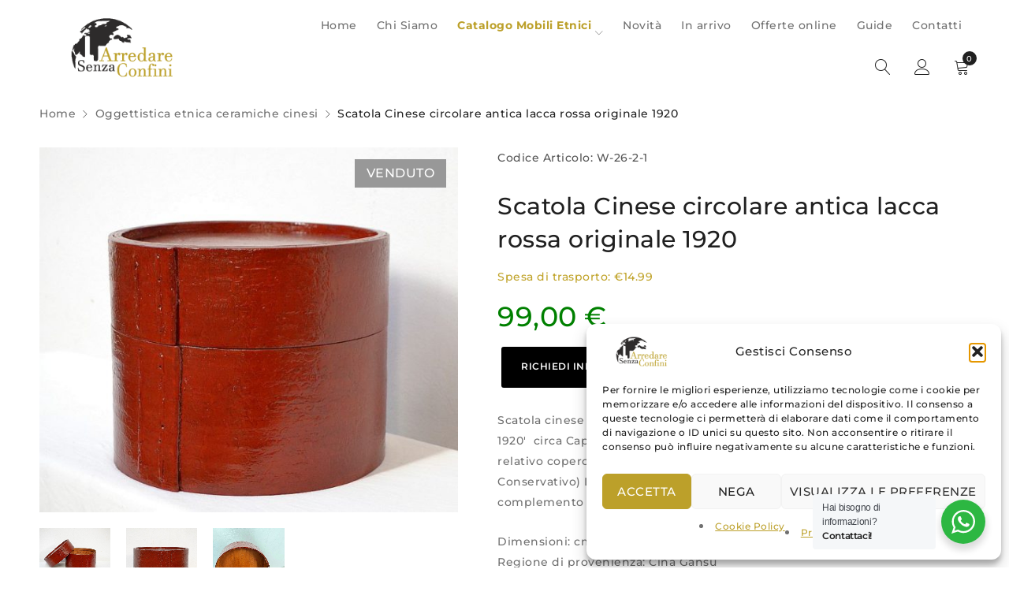

--- FILE ---
content_type: text/html; charset=UTF-8
request_url: https://www.arredaresenzaconfini.com/scatola-cinese-circolare-antica-lacca-rossa-originale/
body_size: 33592
content:
<!DOCTYPE html>
<html lang="it-IT">
<head>
		<meta charset="UTF-8" />
			<meta name="viewport" content="width=device-width, initial-scale=1.0, maximum-scale=1" />
	
	<link rel="profile" href="//gmpg.org/xfn/11" />
	<meta name='robots' content='index, follow, max-image-preview:large, max-snippet:-1, max-video-preview:-1' />
	<style>img:is([sizes="auto" i], [sizes^="auto," i]) { contain-intrinsic-size: 3000px 1500px }</style>
	
	<!-- This site is optimized with the Yoast SEO plugin v26.3 - https://yoast.com/wordpress/plugins/seo/ -->
	<title>Scatola Cinese circolare in legno laccato - Arredare Senza Confini</title>
	<meta name="description" content="Scataola cinese antica 1920 in legno dalla tradizionale forma cilindrica, con coperchio La finitura è in lacca rossa Scatole, cofanetti e bauletti Cinesi" />
	<link rel="canonical" href="https://www.arredaresenzaconfini.com/scatola-cinese-circolare-antica-lacca-rossa-originale/" />
	<meta property="og:locale" content="it_IT" />
	<meta property="og:type" content="article" />
	<meta property="og:title" content="Scatola Cinese circolare in legno laccato - Arredare Senza Confini" />
	<meta property="og:description" content="Scataola cinese antica 1920 in legno dalla tradizionale forma cilindrica, con coperchio La finitura è in lacca rossa Scatole, cofanetti e bauletti Cinesi" />
	<meta property="og:url" content="https://www.arredaresenzaconfini.com/scatola-cinese-circolare-antica-lacca-rossa-originale/" />
	<meta property="og:site_name" content="Arredare senza Confini" />
	<meta property="article:modified_time" content="2025-01-09T15:16:09+00:00" />
	<meta property="og:image" content="https://www.arredaresenzaconfini.com/wp-content/uploads/2024/10/W-26.jpg" />
	<meta property="og:image:width" content="800" />
	<meta property="og:image:height" content="697" />
	<meta property="og:image:type" content="image/jpeg" />
	<meta name="twitter:card" content="summary_large_image" />
	<meta name="twitter:label1" content="Tempo di lettura stimato" />
	<meta name="twitter:data1" content="1 minuto" />
	<script type="application/ld+json" class="yoast-schema-graph">{"@context":"https://schema.org","@graph":[{"@type":"WebPage","@id":"https://www.arredaresenzaconfini.com/scatola-cinese-circolare-antica-lacca-rossa-originale/","url":"https://www.arredaresenzaconfini.com/scatola-cinese-circolare-antica-lacca-rossa-originale/","name":"Scatola Cinese circolare in legno laccato - Arredare Senza Confini","isPartOf":{"@id":"https://www.arredaresenzaconfini.com/#website"},"primaryImageOfPage":{"@id":"https://www.arredaresenzaconfini.com/scatola-cinese-circolare-antica-lacca-rossa-originale/#primaryimage"},"image":{"@id":"https://www.arredaresenzaconfini.com/scatola-cinese-circolare-antica-lacca-rossa-originale/#primaryimage"},"thumbnailUrl":"https://www.arredaresenzaconfini.com/wp-content/uploads/2024/10/W-26.jpg","datePublished":"2024-10-23T13:12:31+00:00","dateModified":"2025-01-09T15:16:09+00:00","description":"Scataola cinese antica 1920 in legno dalla tradizionale forma cilindrica, con coperchio La finitura è in lacca rossa Scatole, cofanetti e bauletti Cinesi","breadcrumb":{"@id":"https://www.arredaresenzaconfini.com/scatola-cinese-circolare-antica-lacca-rossa-originale/#breadcrumb"},"inLanguage":"it-IT","potentialAction":[{"@type":"ReadAction","target":["https://www.arredaresenzaconfini.com/scatola-cinese-circolare-antica-lacca-rossa-originale/"]}]},{"@type":"ImageObject","inLanguage":"it-IT","@id":"https://www.arredaresenzaconfini.com/scatola-cinese-circolare-antica-lacca-rossa-originale/#primaryimage","url":"https://www.arredaresenzaconfini.com/wp-content/uploads/2024/10/W-26.jpg","contentUrl":"https://www.arredaresenzaconfini.com/wp-content/uploads/2024/10/W-26.jpg","width":800,"height":697,"caption":"Scataola cinese in legno dalla tradizionale forma cilindrica, con coperchio La finitura è in lacca rossa"},{"@type":"BreadcrumbList","@id":"https://www.arredaresenzaconfini.com/scatola-cinese-circolare-antica-lacca-rossa-originale/#breadcrumb","itemListElement":[{"@type":"ListItem","position":1,"name":"Home","item":"https://www.arredaresenzaconfini.com/"},{"@type":"ListItem","position":2,"name":"I NOSTRI MOBILI ETNICI: ANTIQUARIATO ORIENTALE","item":"https://www.arredaresenzaconfini.com/mobili-etnici-antiquariato-orientale/"},{"@type":"ListItem","position":3,"name":"Scatola Cinese circolare antica lacca rossa originale 1920"}]},{"@type":"WebSite","@id":"https://www.arredaresenzaconfini.com/#website","url":"https://www.arredaresenzaconfini.com/","name":"Arredare senza Confini","description":"Mobili etnici dal mondo","potentialAction":[{"@type":"SearchAction","target":{"@type":"EntryPoint","urlTemplate":"https://www.arredaresenzaconfini.com/?s={search_term_string}"},"query-input":{"@type":"PropertyValueSpecification","valueRequired":true,"valueName":"search_term_string"}}],"inLanguage":"it-IT"}]}</script>
	<!-- / Yoast SEO plugin. -->


<script type='application/javascript'  id='pys-version-script'>console.log('PixelYourSite Free version 11.1.3');</script>


<link rel="alternate" type="application/rss+xml" title="Arredare senza Confini &raquo; Feed" href="https://www.arredaresenzaconfini.com/feed/" />
<link rel="alternate" type="application/rss+xml" title="Arredare senza Confini &raquo; Feed dei commenti" href="https://www.arredaresenzaconfini.com/comments/feed/" />
<script type="text/javascript">
/* <![CDATA[ */
window._wpemojiSettings = {"baseUrl":"https:\/\/s.w.org\/images\/core\/emoji\/16.0.1\/72x72\/","ext":".png","svgUrl":"https:\/\/s.w.org\/images\/core\/emoji\/16.0.1\/svg\/","svgExt":".svg","source":{"concatemoji":"https:\/\/www.arredaresenzaconfini.com\/wp-includes\/js\/wp-emoji-release.min.js?ver=6.8.3"}};
/*! This file is auto-generated */
!function(s,n){var o,i,e;function c(e){try{var t={supportTests:e,timestamp:(new Date).valueOf()};sessionStorage.setItem(o,JSON.stringify(t))}catch(e){}}function p(e,t,n){e.clearRect(0,0,e.canvas.width,e.canvas.height),e.fillText(t,0,0);var t=new Uint32Array(e.getImageData(0,0,e.canvas.width,e.canvas.height).data),a=(e.clearRect(0,0,e.canvas.width,e.canvas.height),e.fillText(n,0,0),new Uint32Array(e.getImageData(0,0,e.canvas.width,e.canvas.height).data));return t.every(function(e,t){return e===a[t]})}function u(e,t){e.clearRect(0,0,e.canvas.width,e.canvas.height),e.fillText(t,0,0);for(var n=e.getImageData(16,16,1,1),a=0;a<n.data.length;a++)if(0!==n.data[a])return!1;return!0}function f(e,t,n,a){switch(t){case"flag":return n(e,"\ud83c\udff3\ufe0f\u200d\u26a7\ufe0f","\ud83c\udff3\ufe0f\u200b\u26a7\ufe0f")?!1:!n(e,"\ud83c\udde8\ud83c\uddf6","\ud83c\udde8\u200b\ud83c\uddf6")&&!n(e,"\ud83c\udff4\udb40\udc67\udb40\udc62\udb40\udc65\udb40\udc6e\udb40\udc67\udb40\udc7f","\ud83c\udff4\u200b\udb40\udc67\u200b\udb40\udc62\u200b\udb40\udc65\u200b\udb40\udc6e\u200b\udb40\udc67\u200b\udb40\udc7f");case"emoji":return!a(e,"\ud83e\udedf")}return!1}function g(e,t,n,a){var r="undefined"!=typeof WorkerGlobalScope&&self instanceof WorkerGlobalScope?new OffscreenCanvas(300,150):s.createElement("canvas"),o=r.getContext("2d",{willReadFrequently:!0}),i=(o.textBaseline="top",o.font="600 32px Arial",{});return e.forEach(function(e){i[e]=t(o,e,n,a)}),i}function t(e){var t=s.createElement("script");t.src=e,t.defer=!0,s.head.appendChild(t)}"undefined"!=typeof Promise&&(o="wpEmojiSettingsSupports",i=["flag","emoji"],n.supports={everything:!0,everythingExceptFlag:!0},e=new Promise(function(e){s.addEventListener("DOMContentLoaded",e,{once:!0})}),new Promise(function(t){var n=function(){try{var e=JSON.parse(sessionStorage.getItem(o));if("object"==typeof e&&"number"==typeof e.timestamp&&(new Date).valueOf()<e.timestamp+604800&&"object"==typeof e.supportTests)return e.supportTests}catch(e){}return null}();if(!n){if("undefined"!=typeof Worker&&"undefined"!=typeof OffscreenCanvas&&"undefined"!=typeof URL&&URL.createObjectURL&&"undefined"!=typeof Blob)try{var e="postMessage("+g.toString()+"("+[JSON.stringify(i),f.toString(),p.toString(),u.toString()].join(",")+"));",a=new Blob([e],{type:"text/javascript"}),r=new Worker(URL.createObjectURL(a),{name:"wpTestEmojiSupports"});return void(r.onmessage=function(e){c(n=e.data),r.terminate(),t(n)})}catch(e){}c(n=g(i,f,p,u))}t(n)}).then(function(e){for(var t in e)n.supports[t]=e[t],n.supports.everything=n.supports.everything&&n.supports[t],"flag"!==t&&(n.supports.everythingExceptFlag=n.supports.everythingExceptFlag&&n.supports[t]);n.supports.everythingExceptFlag=n.supports.everythingExceptFlag&&!n.supports.flag,n.DOMReady=!1,n.readyCallback=function(){n.DOMReady=!0}}).then(function(){return e}).then(function(){var e;n.supports.everything||(n.readyCallback(),(e=n.source||{}).concatemoji?t(e.concatemoji):e.wpemoji&&e.twemoji&&(t(e.twemoji),t(e.wpemoji)))}))}((window,document),window._wpemojiSettings);
/* ]]> */
</script>
<link rel='stylesheet' id='dashicons-css' href='https://www.arredaresenzaconfini.com/wp-includes/css/dashicons.min.css?ver=6.8.3' type='text/css' media='all' />
<link rel='stylesheet' id='thickbox-css' href='https://www.arredaresenzaconfini.com/wp-includes/js/thickbox/thickbox.css?ver=6.8.3' type='text/css' media='all' />
<style id='wp-emoji-styles-inline-css' type='text/css'>

	img.wp-smiley, img.emoji {
		display: inline !important;
		border: none !important;
		box-shadow: none !important;
		height: 1em !important;
		width: 1em !important;
		margin: 0 0.07em !important;
		vertical-align: -0.1em !important;
		background: none !important;
		padding: 0 !important;
	}
</style>
<link rel='stylesheet' id='wp-block-library-css' href='https://www.arredaresenzaconfini.com/wp-includes/css/dist/block-library/style.min.css?ver=6.8.3' type='text/css' media='all' />
<style id='classic-theme-styles-inline-css' type='text/css'>
/*! This file is auto-generated */
.wp-block-button__link{color:#fff;background-color:#32373c;border-radius:9999px;box-shadow:none;text-decoration:none;padding:calc(.667em + 2px) calc(1.333em + 2px);font-size:1.125em}.wp-block-file__button{background:#32373c;color:#fff;text-decoration:none}
</style>
<link rel='stylesheet' id='wp-components-css' href='https://www.arredaresenzaconfini.com/wp-includes/css/dist/components/style.min.css?ver=6.8.3' type='text/css' media='all' />
<link rel='stylesheet' id='wp-preferences-css' href='https://www.arredaresenzaconfini.com/wp-includes/css/dist/preferences/style.min.css?ver=6.8.3' type='text/css' media='all' />
<link rel='stylesheet' id='wp-block-editor-css' href='https://www.arredaresenzaconfini.com/wp-includes/css/dist/block-editor/style.min.css?ver=6.8.3' type='text/css' media='all' />
<link rel='stylesheet' id='popup-maker-block-library-style-css' href='https://www.arredaresenzaconfini.com/wp-content/plugins/popup-maker/dist/packages/block-library-style.css?ver=dbea705cfafe089d65f1' type='text/css' media='all' />
<link rel='stylesheet' id='nta-css-popup-css' href='https://www.arredaresenzaconfini.com/wp-content/plugins/wp-whatsapp/assets/dist/css/style.css?ver=6.8.3' type='text/css' media='all' />
<style id='global-styles-inline-css' type='text/css'>
:root{--wp--preset--aspect-ratio--square: 1;--wp--preset--aspect-ratio--4-3: 4/3;--wp--preset--aspect-ratio--3-4: 3/4;--wp--preset--aspect-ratio--3-2: 3/2;--wp--preset--aspect-ratio--2-3: 2/3;--wp--preset--aspect-ratio--16-9: 16/9;--wp--preset--aspect-ratio--9-16: 9/16;--wp--preset--color--black: #000000;--wp--preset--color--cyan-bluish-gray: #abb8c3;--wp--preset--color--white: #ffffff;--wp--preset--color--pale-pink: #f78da7;--wp--preset--color--vivid-red: #cf2e2e;--wp--preset--color--luminous-vivid-orange: #ff6900;--wp--preset--color--luminous-vivid-amber: #fcb900;--wp--preset--color--light-green-cyan: #7bdcb5;--wp--preset--color--vivid-green-cyan: #00d084;--wp--preset--color--pale-cyan-blue: #8ed1fc;--wp--preset--color--vivid-cyan-blue: #0693e3;--wp--preset--color--vivid-purple: #9b51e0;--wp--preset--gradient--vivid-cyan-blue-to-vivid-purple: linear-gradient(135deg,rgba(6,147,227,1) 0%,rgb(155,81,224) 100%);--wp--preset--gradient--light-green-cyan-to-vivid-green-cyan: linear-gradient(135deg,rgb(122,220,180) 0%,rgb(0,208,130) 100%);--wp--preset--gradient--luminous-vivid-amber-to-luminous-vivid-orange: linear-gradient(135deg,rgba(252,185,0,1) 0%,rgba(255,105,0,1) 100%);--wp--preset--gradient--luminous-vivid-orange-to-vivid-red: linear-gradient(135deg,rgba(255,105,0,1) 0%,rgb(207,46,46) 100%);--wp--preset--gradient--very-light-gray-to-cyan-bluish-gray: linear-gradient(135deg,rgb(238,238,238) 0%,rgb(169,184,195) 100%);--wp--preset--gradient--cool-to-warm-spectrum: linear-gradient(135deg,rgb(74,234,220) 0%,rgb(151,120,209) 20%,rgb(207,42,186) 40%,rgb(238,44,130) 60%,rgb(251,105,98) 80%,rgb(254,248,76) 100%);--wp--preset--gradient--blush-light-purple: linear-gradient(135deg,rgb(255,206,236) 0%,rgb(152,150,240) 100%);--wp--preset--gradient--blush-bordeaux: linear-gradient(135deg,rgb(254,205,165) 0%,rgb(254,45,45) 50%,rgb(107,0,62) 100%);--wp--preset--gradient--luminous-dusk: linear-gradient(135deg,rgb(255,203,112) 0%,rgb(199,81,192) 50%,rgb(65,88,208) 100%);--wp--preset--gradient--pale-ocean: linear-gradient(135deg,rgb(255,245,203) 0%,rgb(182,227,212) 50%,rgb(51,167,181) 100%);--wp--preset--gradient--electric-grass: linear-gradient(135deg,rgb(202,248,128) 0%,rgb(113,206,126) 100%);--wp--preset--gradient--midnight: linear-gradient(135deg,rgb(2,3,129) 0%,rgb(40,116,252) 100%);--wp--preset--font-size--small: 13px;--wp--preset--font-size--medium: 20px;--wp--preset--font-size--large: 36px;--wp--preset--font-size--x-large: 42px;--wp--preset--spacing--20: 0.44rem;--wp--preset--spacing--30: 0.67rem;--wp--preset--spacing--40: 1rem;--wp--preset--spacing--50: 1.5rem;--wp--preset--spacing--60: 2.25rem;--wp--preset--spacing--70: 3.38rem;--wp--preset--spacing--80: 5.06rem;--wp--preset--shadow--natural: 6px 6px 9px rgba(0, 0, 0, 0.2);--wp--preset--shadow--deep: 12px 12px 50px rgba(0, 0, 0, 0.4);--wp--preset--shadow--sharp: 6px 6px 0px rgba(0, 0, 0, 0.2);--wp--preset--shadow--outlined: 6px 6px 0px -3px rgba(255, 255, 255, 1), 6px 6px rgba(0, 0, 0, 1);--wp--preset--shadow--crisp: 6px 6px 0px rgba(0, 0, 0, 1);}:where(.is-layout-flex){gap: 0.5em;}:where(.is-layout-grid){gap: 0.5em;}body .is-layout-flex{display: flex;}.is-layout-flex{flex-wrap: wrap;align-items: center;}.is-layout-flex > :is(*, div){margin: 0;}body .is-layout-grid{display: grid;}.is-layout-grid > :is(*, div){margin: 0;}:where(.wp-block-columns.is-layout-flex){gap: 2em;}:where(.wp-block-columns.is-layout-grid){gap: 2em;}:where(.wp-block-post-template.is-layout-flex){gap: 1.25em;}:where(.wp-block-post-template.is-layout-grid){gap: 1.25em;}.has-black-color{color: var(--wp--preset--color--black) !important;}.has-cyan-bluish-gray-color{color: var(--wp--preset--color--cyan-bluish-gray) !important;}.has-white-color{color: var(--wp--preset--color--white) !important;}.has-pale-pink-color{color: var(--wp--preset--color--pale-pink) !important;}.has-vivid-red-color{color: var(--wp--preset--color--vivid-red) !important;}.has-luminous-vivid-orange-color{color: var(--wp--preset--color--luminous-vivid-orange) !important;}.has-luminous-vivid-amber-color{color: var(--wp--preset--color--luminous-vivid-amber) !important;}.has-light-green-cyan-color{color: var(--wp--preset--color--light-green-cyan) !important;}.has-vivid-green-cyan-color{color: var(--wp--preset--color--vivid-green-cyan) !important;}.has-pale-cyan-blue-color{color: var(--wp--preset--color--pale-cyan-blue) !important;}.has-vivid-cyan-blue-color{color: var(--wp--preset--color--vivid-cyan-blue) !important;}.has-vivid-purple-color{color: var(--wp--preset--color--vivid-purple) !important;}.has-black-background-color{background-color: var(--wp--preset--color--black) !important;}.has-cyan-bluish-gray-background-color{background-color: var(--wp--preset--color--cyan-bluish-gray) !important;}.has-white-background-color{background-color: var(--wp--preset--color--white) !important;}.has-pale-pink-background-color{background-color: var(--wp--preset--color--pale-pink) !important;}.has-vivid-red-background-color{background-color: var(--wp--preset--color--vivid-red) !important;}.has-luminous-vivid-orange-background-color{background-color: var(--wp--preset--color--luminous-vivid-orange) !important;}.has-luminous-vivid-amber-background-color{background-color: var(--wp--preset--color--luminous-vivid-amber) !important;}.has-light-green-cyan-background-color{background-color: var(--wp--preset--color--light-green-cyan) !important;}.has-vivid-green-cyan-background-color{background-color: var(--wp--preset--color--vivid-green-cyan) !important;}.has-pale-cyan-blue-background-color{background-color: var(--wp--preset--color--pale-cyan-blue) !important;}.has-vivid-cyan-blue-background-color{background-color: var(--wp--preset--color--vivid-cyan-blue) !important;}.has-vivid-purple-background-color{background-color: var(--wp--preset--color--vivid-purple) !important;}.has-black-border-color{border-color: var(--wp--preset--color--black) !important;}.has-cyan-bluish-gray-border-color{border-color: var(--wp--preset--color--cyan-bluish-gray) !important;}.has-white-border-color{border-color: var(--wp--preset--color--white) !important;}.has-pale-pink-border-color{border-color: var(--wp--preset--color--pale-pink) !important;}.has-vivid-red-border-color{border-color: var(--wp--preset--color--vivid-red) !important;}.has-luminous-vivid-orange-border-color{border-color: var(--wp--preset--color--luminous-vivid-orange) !important;}.has-luminous-vivid-amber-border-color{border-color: var(--wp--preset--color--luminous-vivid-amber) !important;}.has-light-green-cyan-border-color{border-color: var(--wp--preset--color--light-green-cyan) !important;}.has-vivid-green-cyan-border-color{border-color: var(--wp--preset--color--vivid-green-cyan) !important;}.has-pale-cyan-blue-border-color{border-color: var(--wp--preset--color--pale-cyan-blue) !important;}.has-vivid-cyan-blue-border-color{border-color: var(--wp--preset--color--vivid-cyan-blue) !important;}.has-vivid-purple-border-color{border-color: var(--wp--preset--color--vivid-purple) !important;}.has-vivid-cyan-blue-to-vivid-purple-gradient-background{background: var(--wp--preset--gradient--vivid-cyan-blue-to-vivid-purple) !important;}.has-light-green-cyan-to-vivid-green-cyan-gradient-background{background: var(--wp--preset--gradient--light-green-cyan-to-vivid-green-cyan) !important;}.has-luminous-vivid-amber-to-luminous-vivid-orange-gradient-background{background: var(--wp--preset--gradient--luminous-vivid-amber-to-luminous-vivid-orange) !important;}.has-luminous-vivid-orange-to-vivid-red-gradient-background{background: var(--wp--preset--gradient--luminous-vivid-orange-to-vivid-red) !important;}.has-very-light-gray-to-cyan-bluish-gray-gradient-background{background: var(--wp--preset--gradient--very-light-gray-to-cyan-bluish-gray) !important;}.has-cool-to-warm-spectrum-gradient-background{background: var(--wp--preset--gradient--cool-to-warm-spectrum) !important;}.has-blush-light-purple-gradient-background{background: var(--wp--preset--gradient--blush-light-purple) !important;}.has-blush-bordeaux-gradient-background{background: var(--wp--preset--gradient--blush-bordeaux) !important;}.has-luminous-dusk-gradient-background{background: var(--wp--preset--gradient--luminous-dusk) !important;}.has-pale-ocean-gradient-background{background: var(--wp--preset--gradient--pale-ocean) !important;}.has-electric-grass-gradient-background{background: var(--wp--preset--gradient--electric-grass) !important;}.has-midnight-gradient-background{background: var(--wp--preset--gradient--midnight) !important;}.has-small-font-size{font-size: var(--wp--preset--font-size--small) !important;}.has-medium-font-size{font-size: var(--wp--preset--font-size--medium) !important;}.has-large-font-size{font-size: var(--wp--preset--font-size--large) !important;}.has-x-large-font-size{font-size: var(--wp--preset--font-size--x-large) !important;}
:where(.wp-block-post-template.is-layout-flex){gap: 1.25em;}:where(.wp-block-post-template.is-layout-grid){gap: 1.25em;}
:where(.wp-block-columns.is-layout-flex){gap: 2em;}:where(.wp-block-columns.is-layout-grid){gap: 2em;}
:root :where(.wp-block-pullquote){font-size: 1.5em;line-height: 1.6;}
</style>
<link rel='stylesheet' id='contact-form-7-css' href='https://www.arredaresenzaconfini.com/wp-content/plugins/contact-form-7/includes/css/styles.css?ver=6.1.3' type='text/css' media='all' />
<link rel='stylesheet' id='eh-style-css' href='https://www.arredaresenzaconfini.com/wp-content/plugins/payment-gateway-stripe-and-woocommerce-integration/assets/css/eh-style.css?ver=5.0.6' type='text/css' media='all' />
<link rel='stylesheet' id='rs-plugin-settings-css' href='https://www.arredaresenzaconfini.com/wp-content/plugins/revslider/public/assets/css/rs6.css?ver=6.4.11' type='text/css' media='all' />
<style id='rs-plugin-settings-inline-css' type='text/css'>
#rs-demo-id {}
</style>
<link rel='stylesheet' id='js_composer_front-css' href='https://www.arredaresenzaconfini.com/wp-content/plugins/js_composer/assets/css/js_composer.min.css?ver=6.9.0' type='text/css' media='all' />
<link rel='stylesheet' id='ts-shortcode-css' href='https://www.arredaresenzaconfini.com/wp-content/plugins/themesky/css/shortcode.css?ver=1.1.2' type='text/css' media='all' />
<link rel='stylesheet' id='owl-carousel-css' href='https://www.arredaresenzaconfini.com/wp-content/plugins/themesky/css/owl.carousel.css?ver=1.1.2' type='text/css' media='all' />
<link rel='stylesheet' id='photoswipe-css' href='https://www.arredaresenzaconfini.com/wp-content/plugins/woocommerce/assets/css/photoswipe/photoswipe.min.css?ver=10.3.4' type='text/css' media='all' />
<link rel='stylesheet' id='photoswipe-default-skin-css' href='https://www.arredaresenzaconfini.com/wp-content/plugins/woocommerce/assets/css/photoswipe/default-skin/default-skin.min.css?ver=10.3.4' type='text/css' media='all' />
<link rel='stylesheet' id='woocommerce-layout-css' href='https://www.arredaresenzaconfini.com/wp-content/plugins/woocommerce/assets/css/woocommerce-layout.css?ver=10.3.4' type='text/css' media='all' />
<link rel='stylesheet' id='woocommerce-smallscreen-css' href='https://www.arredaresenzaconfini.com/wp-content/plugins/woocommerce/assets/css/woocommerce-smallscreen.css?ver=10.3.4' type='text/css' media='only screen and (max-width: 768px)' />
<link rel='stylesheet' id='woocommerce-general-css' href='https://www.arredaresenzaconfini.com/wp-content/plugins/woocommerce/assets/css/woocommerce.css?ver=10.3.4' type='text/css' media='all' />
<style id='woocommerce-inline-inline-css' type='text/css'>
.woocommerce form .form-row .required { visibility: visible; }
</style>
<link rel='stylesheet' id='aws-style-css' href='https://www.arredaresenzaconfini.com/wp-content/plugins/advanced-woo-search/assets/css/common.min.css?ver=3.47' type='text/css' media='all' />
<link rel='stylesheet' id='cmplz-general-css' href='https://www.arredaresenzaconfini.com/wp-content/plugins/complianz-gdpr/assets/css/cookieblocker.min.css?ver=1762760498' type='text/css' media='all' />
<link rel='stylesheet' id='xpay-checkout-css' href='https://www.arredaresenzaconfini.com/wp-content/plugins/cartasi-x-pay/assets/css/xpay.css?ver=8.1.1' type='text/css' media='all' />
<link rel='stylesheet' id='brands-styles-css' href='https://www.arredaresenzaconfini.com/wp-content/plugins/woocommerce/assets/css/brands.css?ver=10.3.4' type='text/css' media='all' />
<link rel='stylesheet' id='font-awesome-5-css' href='https://www.arredaresenzaconfini.com/wp-content/themes/drile/css/fontawesome.min.css?ver=1.4.9' type='text/css' media='all' />
<link rel='stylesheet' id='drile-reset-css' href='https://www.arredaresenzaconfini.com/wp-content/themes/drile/css/reset.css?ver=1.4.9' type='text/css' media='all' />
<link rel='stylesheet' id='drile-style-css' href='https://www.arredaresenzaconfini.com/wp-content/themes/drile/style.css?ver=1.4.9' type='text/css' media='all' />
<style id='drile-style-inline-css' type='text/css'>
.vc_custom_1658917992412{padding-top: 28px !important;padding-bottom: 18px !important;}.vc_custom_1588145072517{padding-right: 8% !important;padding-left: 8% !important;}.vc_custom_1684140524673{margin-bottom: 20px !important;}.vc_custom_1733137207876{margin-bottom: 35px !important;}.vc_custom_1649174443851{margin-bottom: 35px !important;}.vc_custom_1649174220798{margin-bottom: 35px !important;}.vc_custom_1649174247295{margin-bottom: 20px !important;}.vc_custom_1589785705743{border-top-width: 1px !important;padding-top: 30px !important;padding-bottom: 20px !important;background-color: #202020 !important;border-top-color: #414141 !important;border-top-style: solid !important;}.vc_custom_1733132523775{margin-bottom: 5px !important;}.vc_custom_1654080134089{margin-bottom: 5px !important;}
</style>
<link rel='stylesheet' id='drile-child-style-css' href='https://www.arredaresenzaconfini.com/wp-content/themes/drile-child/style.css?ver=6.8.3' type='text/css' media='all' />
<link rel='stylesheet' id='wpb-get-a-quote-button-sweetalert2-css' href='https://www.arredaresenzaconfini.com/wp-content/plugins/get-a-quote-button-pro/assets/css/sweetalert2.min.css?ver=3.0.1' type='text/css' media='all' />
<link rel='stylesheet' id='wpb-get-a-quote-button-styles-css' href='https://www.arredaresenzaconfini.com/wp-content/plugins/get-a-quote-button-pro/assets/css/frontend.css?ver=3.0.1' type='text/css' media='all' />
<style id='wpb-get-a-quote-button-styles-inline-css' type='text/css'>

		.wpb-get-a-quote-button-btn-default,
		.wpb-gqf-form-style-true input[type=submit],
		.wpb-gqf-form-style-true input[type=button],
		.wpb-gqf-form-style-true input[type=submit],
		.wpb-gqf-form-style-true input[type=button]{
			color: #ffffff;
			background: #000000;
		}
		.wpb-get-a-quote-button-btn-default:hover, .wpb-get-a-quote-button-btn-default:focus,
		.wpb-gqf-form-style-true input[type=submit]:hover, .wpb-gqf-form-style-true input[type=submit]:focus,
		.wpb-gqf-form-style-true input[type=button]:hover, .wpb-gqf-form-style-true input[type=button]:focus,
		.wpb-gqf-form-style-true input[type=submit]:hover,
		.wpb-gqf-form-style-true input[type=button]:hover,
		.wpb-gqf-form-style-true input[type=submit]:focus,
		.wpb-gqf-form-style-true input[type=button]:focus {
			color: #ffffff;
			background: #bca02a;
		}
</style>
<link rel='stylesheet' id='dflip-style-css' href='https://www.arredaresenzaconfini.com/wp-content/plugins/3d-flipbook-dflip-lite/assets/css/dflip.min.css?ver=2.4.20' type='text/css' media='all' />
<link rel='stylesheet' id='wcfm_product_multivendor_css-css' href='https://www.arredaresenzaconfini.com/wp-content/plugins/wc-multivendor-marketplace/assets/css/product_multivendor/wcfmmp-style-product-multivendor.css?ver=6.7.21' type='text/css' media='all' />
<link rel='stylesheet' id='jquery-ui-style-css' href='https://www.arredaresenzaconfini.com/wp-content/plugins/woocommerce/assets/css/jquery-ui/jquery-ui.min.css?ver=10.3.4' type='text/css' media='all' />
<link rel='stylesheet' id='wcfm_fa_icon_css-css' href='https://www.arredaresenzaconfini.com/wp-content/plugins/wc-frontend-manager/assets/fonts/font-awesome/css/wcfmicon.min.css?ver=6.7.21' type='text/css' media='all' />
<link rel='stylesheet' id='wcfm_core_css-css' href='https://www.arredaresenzaconfini.com/wp-content/plugins/wc-frontend-manager/assets/css/min/wcfm-style-core.css?ver=6.7.21' type='text/css' media='all' />
<link rel='stylesheet' id='wcfmmp_product_css-css' href='https://www.arredaresenzaconfini.com/wp-content/plugins/wc-multivendor-marketplace/assets/css/min/store/wcfmmp-style-product.css?ver=3.6.15' type='text/css' media='all' />
<link rel="preload" as="style" href="//www.arredaresenzaconfini.com/wp-content/uploads/omgf/omgf-stylesheet-135/omgf-stylesheet-135.css?ver=1664887506" /><link rel="stylesheet" href="//www.arredaresenzaconfini.com/wp-content/uploads/omgf/omgf-stylesheet-135/omgf-stylesheet-135.css?ver=1664887506" media="print" onload="this.media='all'"><noscript><link rel="stylesheet" href="//www.arredaresenzaconfini.com/wp-content/uploads/omgf/omgf-stylesheet-135/omgf-stylesheet-135.css?ver=1664887506" /></noscript><link rel='stylesheet' id='font-linear-icon-css' href='https://www.arredaresenzaconfini.com/wp-content/themes/drile/css/linearicons.css?ver=1.4.9' type='text/css' media='all' />
<link rel='stylesheet' id='drile-responsive-css' href='https://www.arredaresenzaconfini.com/wp-content/themes/drile/css/responsive.css?ver=1.4.9' type='text/css' media='all' />
<link rel='stylesheet' id='prettyphoto-css' href='https://www.arredaresenzaconfini.com/wp-content/plugins/js_composer/assets/lib/prettyphoto/css/prettyPhoto.min.css?ver=6.9.0' type='text/css' media='all' />
<link rel='stylesheet' id='drile-dynamic-css-css' href='https://www.arredaresenzaconfini.com/wp-content/uploads/drilechild.css?ver=1758642662' type='text/css' media='all' />
<style id='drile-dynamic-css-inline-css' type='text/css'>
.wpb-gqf-form-style-true select {height: 40px;}
li.wc_payment_method.payment_method_xpay_googlepay {display: none !important;}
a.button.view-cart, span.featured {display: none !important;}
div#cboxOverlay {z-index:10!important; }
p.price {font-size: 35px!important; line-height: 0px!important;}
.woocommerce-shipping-info {color: #C0A329; margin-top: -15px;}

button:hover, .button {
    color: white !important;
}

@media only screen and (max-width: 900px) {
        .first-footer-area .text-light {
            text-align:center;
        }
}
@media only screen and (max-width: 900px) {
        ul.list-icons {
            text-align:center!important;
        }
}		
@media only screen and (max-width: 900px) {
        .wpb_single_image.vc_align_left {
            text-align:center!important;
        }
}	

@media only screen and (max-width: 1279px) {
#main > .page-container {
    padding-top: 15px!important;
}

.sticky-wrapper { 
    height:30px;
}

.telefonoheader {
    font-family: Lora;
    font-size: 16px;
}

@media only screen and (max-width: 1279px) {
   .telefonoheader {
       font-size: 12px;
   } 
}

@media only screen and (max-width: 767px){
    .logo-wrapper .mobile-logo {
    width: 100px;
    }
}

.vc_tta-tabs:not([class*=vc_tta-gap]):not(.vc_tta-o-no-fill).vc_tta-tabs-position-top .vc_tta-tabs-container {
    margin-top: -50px;
    visibility: hidden;
}

.vc_tta-container {
    min-height: inherit;
}				


@media only screen and (max-width: 767px) {
.container {
    padding-top: 0px!important;
    }
}	

.breadcrumb-title-wrapper.breadcrumb-v2 {
    padding: inherit!important;
    }
}	

@media only screen and (max-width: 767px){
.header-middle>.container {
 padding-bottom:inherit!important;
                          }
}
@media (max-width: 767px){
    body.swal2-shown:not(.swal2-no-backdrop):not(.swal2-toast-shown) {
        overflow-y: scroll!important;
    }
}

.wqoecf-pop-up-box div.wpcf7 {
    padding: 10px!important;
    margin-bottom: -20px!important;
}

/* Stili di base, nascosti per entrambe le classi */
.desktop, .mobile {
  display: none;
}

/* Mostra la classe .desktop solo per schermi di dimensioni maggiori (tablet e superiori) */
@media (min-width: 768px) {
  .desktop {
    display: block;
  }
}

/* Mostra la classe .mobile solo per schermi piccoli (smartphone) */
@media (max-width: 767px) {
  .mobile {
    display: block;
  }
}

.risalto > a > span { color:#BCA02A!important; font-weight:800!important}
li.woocommerce-MyAccount-navigation-link {color: white !important;}
</style>
<!--n2css--><!--n2js--><script type="text/javascript" id="jquery-core-js-extra">
/* <![CDATA[ */
var pysFacebookRest = {"restApiUrl":"https:\/\/www.arredaresenzaconfini.com\/wp-json\/pys-facebook\/v1\/event","debug":""};
/* ]]> */
</script>
<script type="text/javascript" src="https://www.arredaresenzaconfini.com/wp-includes/js/jquery/jquery.min.js?ver=3.7.1" id="jquery-core-js"></script>
<script type="text/javascript" src="https://www.arredaresenzaconfini.com/wp-includes/js/jquery/jquery-migrate.min.js?ver=3.4.1" id="jquery-migrate-js"></script>
<script type="text/javascript" src="https://www.arredaresenzaconfini.com/wp-content/plugins/revslider/public/assets/js/rbtools.min.js?ver=6.4.8" id="tp-tools-js"></script>
<script type="text/javascript" src="https://www.arredaresenzaconfini.com/wp-content/plugins/revslider/public/assets/js/rs6.min.js?ver=6.4.11" id="revmin-js"></script>
<script type="text/javascript" src="https://www.arredaresenzaconfini.com/wp-content/plugins/woocommerce/assets/js/photoswipe/photoswipe.min.js?ver=4.1.1-wc.10.3.4" id="wc-photoswipe-js" defer="defer" data-wp-strategy="defer"></script>
<script type="text/javascript" src="https://www.arredaresenzaconfini.com/wp-content/plugins/woocommerce/assets/js/photoswipe/photoswipe-ui-default.min.js?ver=4.1.1-wc.10.3.4" id="wc-photoswipe-ui-default-js" defer="defer" data-wp-strategy="defer"></script>
<script type="text/javascript" id="wc-single-product-js-extra">
/* <![CDATA[ */
var wc_single_product_params = {"i18n_required_rating_text":"Seleziona una valutazione","i18n_rating_options":["1 stella su 5","2 stelle su 5","3 stelle su 5","4 stelle su 5","5 stelle su 5"],"i18n_product_gallery_trigger_text":"Visualizza la galleria di immagini a schermo intero","review_rating_required":"yes","flexslider":{"rtl":false,"animation":"slide","smoothHeight":true,"directionNav":false,"controlNav":"thumbnails","slideshow":false,"animationSpeed":500,"animationLoop":false,"allowOneSlide":false},"zoom_enabled":"","zoom_options":[],"photoswipe_enabled":"1","photoswipe_options":{"shareEl":false,"closeOnScroll":false,"history":false,"hideAnimationDuration":0,"showAnimationDuration":0},"flexslider_enabled":""};
/* ]]> */
</script>
<script type="text/javascript" src="https://www.arredaresenzaconfini.com/wp-content/plugins/woocommerce/assets/js/frontend/single-product.min.js?ver=10.3.4" id="wc-single-product-js" defer="defer" data-wp-strategy="defer"></script>
<script type="text/javascript" src="https://www.arredaresenzaconfini.com/wp-content/plugins/woocommerce/assets/js/jquery-blockui/jquery.blockUI.min.js?ver=2.7.0-wc.10.3.4" id="wc-jquery-blockui-js" defer="defer" data-wp-strategy="defer"></script>
<script type="text/javascript" src="https://www.arredaresenzaconfini.com/wp-content/plugins/woocommerce/assets/js/js-cookie/js.cookie.min.js?ver=2.1.4-wc.10.3.4" id="wc-js-cookie-js" defer="defer" data-wp-strategy="defer"></script>
<script type="text/javascript" id="woocommerce-js-extra">
/* <![CDATA[ */
var woocommerce_params = {"ajax_url":"\/wp-admin\/admin-ajax.php","wc_ajax_url":"\/?wc-ajax=%%endpoint%%","i18n_password_show":"Mostra password","i18n_password_hide":"Nascondi password"};
/* ]]> */
</script>
<script type="text/javascript" src="https://www.arredaresenzaconfini.com/wp-content/plugins/woocommerce/assets/js/frontend/woocommerce.min.js?ver=10.3.4" id="woocommerce-js" defer="defer" data-wp-strategy="defer"></script>
<script type="text/javascript" src="https://www.arredaresenzaconfini.com/wp-content/plugins/cartasi-x-pay/assets/js/xpay.js?ver=8.1.1" id="xpay-checkout-js"></script>
<script type="text/javascript" src="https://www.arredaresenzaconfini.com/wp-content/plugins/pixelyoursite/dist/scripts/jquery.bind-first-0.2.3.min.js?ver=6.8.3" id="jquery-bind-first-js"></script>
<script type="text/javascript" src="https://www.arredaresenzaconfini.com/wp-content/plugins/pixelyoursite/dist/scripts/js.cookie-2.1.3.min.js?ver=2.1.3" id="js-cookie-pys-js"></script>
<script type="text/javascript" src="https://www.arredaresenzaconfini.com/wp-content/plugins/pixelyoursite/dist/scripts/tld.min.js?ver=2.3.1" id="js-tld-js"></script>
<script type="text/javascript" id="pys-js-extra">
/* <![CDATA[ */
var pysOptions = {"staticEvents":{"facebook":{"woo_view_content":[{"delay":0,"type":"static","name":"ViewContent","pixelIds":["455963677561603"],"eventID":"f110d9f4-340f-42d5-851a-c6d32553ee17","params":{"content_ids":["22333"],"content_type":"product","content_name":"Scatola Cinese circolare antica lacca rossa originale 1920","category_name":"Bauli orientali Bauletti etnici e Scatole, Oggettistica etnica ceramiche cinesi","value":"99","currency":"EUR","contents":[{"id":"22333","quantity":1}],"product_price":"99","page_title":"Scatola Cinese circolare antica lacca rossa originale 1920","post_type":"product","post_id":22333,"plugin":"PixelYourSite","user_role":"guest","event_url":"www.arredaresenzaconfini.com\/scatola-cinese-circolare-antica-lacca-rossa-originale\/"},"e_id":"woo_view_content","ids":[],"hasTimeWindow":false,"timeWindow":0,"woo_order":"","edd_order":""}],"init_event":[{"delay":0,"type":"static","ajaxFire":false,"name":"PageView","pixelIds":["455963677561603"],"eventID":"ade2096e-7637-479c-bd0f-1ba40e06b06f","params":{"page_title":"Scatola Cinese circolare antica lacca rossa originale 1920","post_type":"product","post_id":22333,"plugin":"PixelYourSite","user_role":"guest","event_url":"www.arredaresenzaconfini.com\/scatola-cinese-circolare-antica-lacca-rossa-originale\/"},"e_id":"init_event","ids":[],"hasTimeWindow":false,"timeWindow":0,"woo_order":"","edd_order":""}]}},"dynamicEvents":[],"triggerEvents":[],"triggerEventTypes":[],"facebook":{"pixelIds":["455963677561603"],"advancedMatching":[],"advancedMatchingEnabled":true,"removeMetadata":true,"wooVariableAsSimple":false,"serverApiEnabled":true,"wooCRSendFromServer":false,"send_external_id":null,"enabled_medical":false,"do_not_track_medical_param":["event_url","post_title","page_title","landing_page","content_name","categories","category_name","tags"],"meta_ldu":false},"debug":"","siteUrl":"https:\/\/www.arredaresenzaconfini.com","ajaxUrl":"https:\/\/www.arredaresenzaconfini.com\/wp-admin\/admin-ajax.php","ajax_event":"a812b27f7a","enable_remove_download_url_param":"1","cookie_duration":"7","last_visit_duration":"60","enable_success_send_form":"","ajaxForServerEvent":"1","ajaxForServerStaticEvent":"1","useSendBeacon":"1","send_external_id":"1","external_id_expire":"180","track_cookie_for_subdomains":"1","google_consent_mode":"1","gdpr":{"ajax_enabled":false,"all_disabled_by_api":false,"facebook_disabled_by_api":false,"analytics_disabled_by_api":false,"google_ads_disabled_by_api":false,"pinterest_disabled_by_api":false,"bing_disabled_by_api":false,"externalID_disabled_by_api":false,"facebook_prior_consent_enabled":true,"analytics_prior_consent_enabled":true,"google_ads_prior_consent_enabled":null,"pinterest_prior_consent_enabled":true,"bing_prior_consent_enabled":true,"cookiebot_integration_enabled":false,"cookiebot_facebook_consent_category":"marketing","cookiebot_analytics_consent_category":"statistics","cookiebot_tiktok_consent_category":"marketing","cookiebot_google_ads_consent_category":"marketing","cookiebot_pinterest_consent_category":"marketing","cookiebot_bing_consent_category":"marketing","consent_magic_integration_enabled":false,"real_cookie_banner_integration_enabled":false,"cookie_notice_integration_enabled":false,"cookie_law_info_integration_enabled":false,"analytics_storage":{"enabled":true,"value":"granted","filter":false},"ad_storage":{"enabled":true,"value":"granted","filter":false},"ad_user_data":{"enabled":true,"value":"granted","filter":false},"ad_personalization":{"enabled":true,"value":"granted","filter":false}},"cookie":{"disabled_all_cookie":false,"disabled_start_session_cookie":false,"disabled_advanced_form_data_cookie":false,"disabled_landing_page_cookie":false,"disabled_first_visit_cookie":false,"disabled_trafficsource_cookie":false,"disabled_utmTerms_cookie":false,"disabled_utmId_cookie":false},"tracking_analytics":{"TrafficSource":"direct","TrafficLanding":"undefined","TrafficUtms":[],"TrafficUtmsId":[]},"GATags":{"ga_datalayer_type":"default","ga_datalayer_name":"dataLayerPYS"},"woo":{"enabled":true,"enabled_save_data_to_orders":true,"addToCartOnButtonEnabled":true,"addToCartOnButtonValueEnabled":true,"addToCartOnButtonValueOption":"price","singleProductId":22333,"removeFromCartSelector":"form.woocommerce-cart-form .remove","addToCartCatchMethod":"add_cart_hook","is_order_received_page":false,"containOrderId":false},"edd":{"enabled":false},"cache_bypass":"1762882583"};
/* ]]> */
</script>
<script type="text/javascript" src="https://www.arredaresenzaconfini.com/wp-content/plugins/pixelyoursite/dist/scripts/public.js?ver=11.1.3" id="pys-js"></script>
<script type="text/javascript" id="wc-cart-fragments-js-extra">
/* <![CDATA[ */
var wc_cart_fragments_params = {"ajax_url":"\/wp-admin\/admin-ajax.php","wc_ajax_url":"\/?wc-ajax=%%endpoint%%","cart_hash_key":"wc_cart_hash_9cbd330aa808f5cb9a127958aa076384","fragment_name":"wc_fragments_9cbd330aa808f5cb9a127958aa076384","request_timeout":"5000"};
/* ]]> */
</script>
<script type="text/javascript" src="https://www.arredaresenzaconfini.com/wp-content/plugins/woocommerce/assets/js/frontend/cart-fragments.min.js?ver=10.3.4" id="wc-cart-fragments-js" defer="defer" data-wp-strategy="defer"></script>
<link rel="https://api.w.org/" href="https://www.arredaresenzaconfini.com/wp-json/" /><link rel="alternate" title="JSON" type="application/json" href="https://www.arredaresenzaconfini.com/wp-json/wp/v2/product/22333" /><link rel="EditURI" type="application/rsd+xml" title="RSD" href="https://www.arredaresenzaconfini.com/xmlrpc.php?rsd" />
<meta name="generator" content="WordPress 6.8.3" />
<meta name="generator" content="WooCommerce 10.3.4" />
<link rel='shortlink' href='https://www.arredaresenzaconfini.com/?p=22333' />
<link rel="alternate" title="oEmbed (JSON)" type="application/json+oembed" href="https://www.arredaresenzaconfini.com/wp-json/oembed/1.0/embed?url=https%3A%2F%2Fwww.arredaresenzaconfini.com%2Fscatola-cinese-circolare-antica-lacca-rossa-originale%2F" />
<link rel="alternate" title="oEmbed (XML)" type="text/xml+oembed" href="https://www.arredaresenzaconfini.com/wp-json/oembed/1.0/embed?url=https%3A%2F%2Fwww.arredaresenzaconfini.com%2Fscatola-cinese-circolare-antica-lacca-rossa-originale%2F&#038;format=xml" />
<meta name="generator" content="Redux 4.5.8" /><script>
	function expand(param) {
		param.style.display = (param.style.display == "none") ? "block" : "none";
	}
	function read_toggle(id, more, less) {
		el = document.getElementById("readlink" + id);
		el.innerHTML = (el.innerHTML == more) ? less : more;
		expand(document.getElementById("read" + id));
	}
	</script><meta name="ti-site-data" content="eyJyIjoiMTowITc6MCEzMDowIiwibyI6Imh0dHBzOlwvXC93d3cuYXJyZWRhcmVzZW56YWNvbmZpbmkuY29tXC93cC1hZG1pblwvYWRtaW4tYWpheC5waHA/YWN0aW9uPXRpX29ubGluZV91c2Vyc19nb29nbGUmYW1wO3A9JTJGc2NhdG9sYS1jaW5lc2UtY2lyY29sYXJlLWFudGljYS1sYWNjYS1yb3NzYS1vcmlnaW5hbGUlMkYmYW1wO193cG5vbmNlPWIxNzhjZmVjOTcifQ==" />			<style>.cmplz-hidden {
					display: none !important;
				}</style><script src="https://www.arredaresenzaconfini.com/wp-content/plugins/cartasi-x-pay/assets/js/pagodil-sticker.min.js?v=8.1.1"></script><style>.pagodil-sticker-container { display: inline-block; margin-bottom: 60px; } </style><!-- Analytics by WP Statistics - https://wp-statistics.com -->
<!-- Google site verification - Google for WooCommerce -->
<meta name="google-site-verification" content="v5SBtlQlesgybnakBpySc2VQ98oKmPTq12G5KcfUJbM" />
	<noscript><style>.woocommerce-product-gallery{ opacity: 1 !important; }</style></noscript>
	<style type="text/css">.recentcomments a{display:inline !important;padding:0 !important;margin:0 !important;}</style>
            <script>

                window.addEventListener('load', function() {
                    var forms = document.querySelectorAll("#wcfmmp-store .woocommerce-product-search");

                    var awsFormHtml = "<div class=\"aws-container aws-js-seamless\" data-url=\"\/?wc-ajax=aws_action\" data-siteurl=\"https:\/\/www.arredaresenzaconfini.com\" data-lang=\"\" data-show-loader=\"false\" data-show-more=\"true\" data-show-page=\"true\" data-ajax-search=\"false\" data-show-clear=\"true\" data-mobile-screen=\"false\" data-use-analytics=\"false\" data-min-chars=\"3\" data-buttons-order=\"2\" data-timeout=\"300\" data-is-mobile=\"false\" data-page-id=\"22333\" data-tax=\"\" ><form class=\"aws-search-form\" action=\"https:\/\/www.arredaresenzaconfini.com\/\" method=\"get\" role=\"search\" ><div class=\"aws-wrapper\"><label class=\"aws-search-label\" for=\"6913741710c2a\">Cerca nel catalogo<\/label><input type=\"search\" name=\"s\" id=\"6913741710c2a\" value=\"\" class=\"aws-search-field\" placeholder=\"Cerca nel catalogo\" autocomplete=\"off\" \/><input type=\"hidden\" name=\"post_type\" value=\"product\"><input type=\"hidden\" name=\"type_aws\" value=\"true\"><div class=\"aws-search-clear\"><span>\u00d7<\/span><\/div><div class=\"aws-loader\"><\/div><\/div><div class=\"aws-search-btn aws-form-btn\"><span class=\"aws-search-btn_icon\"><svg focusable=\"false\" xmlns=\"http:\/\/www.w3.org\/2000\/svg\" viewBox=\"0 0 24 24\" width=\"24px\"><path d=\"M15.5 14h-.79l-.28-.27C15.41 12.59 16 11.11 16 9.5 16 5.91 13.09 3 9.5 3S3 5.91 3 9.5 5.91 16 9.5 16c1.61 0 3.09-.59 4.23-1.57l.27.28v.79l5 4.99L20.49 19l-4.99-5zm-6 0C7.01 14 5 11.99 5 9.5S7.01 5 9.5 5 14 7.01 14 9.5 11.99 14 9.5 14z\"><\/path><\/svg><\/span><\/div><\/form><\/div>";

                    if ( forms ) {

                        for ( var i = 0; i < forms.length; i++ ) {
                            if ( forms[i].parentNode.outerHTML.indexOf('aws-container') === -1 ) {
                                forms[i].outerHTML = awsFormHtml;
                            }
                        }

                        window.setTimeout(function(){
                            jQuery('.aws-js-seamless').each( function() {
                                try {
                                    jQuery(this).aws_search();
                                } catch (error) {
                                    window.setTimeout(function(){
                                        try {
                                            jQuery(this).aws_search();
                                        } catch (error) {}
                                    }, 2000);
                                }
                            });
                        }, 1000);

                    }
                }, false);
            </script>

        <meta name="generator" content="Powered by WPBakery Page Builder - drag and drop page builder for WordPress."/>
<meta name="generator" content="Powered by Slider Revolution 6.4.11 - responsive, Mobile-Friendly Slider Plugin for WordPress with comfortable drag and drop interface." />
<link rel="icon" href="https://www.arredaresenzaconfini.com/wp-content/uploads/2021/06/favicon.png" sizes="32x32" />
<link rel="icon" href="https://www.arredaresenzaconfini.com/wp-content/uploads/2021/06/favicon.png" sizes="192x192" />
<link rel="apple-touch-icon" href="https://www.arredaresenzaconfini.com/wp-content/uploads/2021/06/favicon.png" />
<meta name="msapplication-TileImage" content="https://www.arredaresenzaconfini.com/wp-content/uploads/2021/06/favicon.png" />
<style type="text/css">

*[id^='readlink'] {
 font-weight: normal;
 color: #202020;
 background: #ffffff;
 padding: 0px;
 border-bottom: 1px solid #202020;
 -webkit-box-shadow: none !important;
 box-shadow: none !important;
 -webkit-transition: none !important;
}

*[id^='readlink']:hover {
 font-weight: normal;
 color: #191919;
 padding: 0px;
 border-bottom: 1px solid #202020;
}

*[id^='readlink']:focus {
 outline: none;
 color: #202020;
}

</style>
<script type="text/javascript">function setREVStartSize(e){
			//window.requestAnimationFrame(function() {				 
				window.RSIW = window.RSIW===undefined ? window.innerWidth : window.RSIW;	
				window.RSIH = window.RSIH===undefined ? window.innerHeight : window.RSIH;	
				try {								
					var pw = document.getElementById(e.c).parentNode.offsetWidth,
						newh;
					pw = pw===0 || isNaN(pw) ? window.RSIW : pw;
					e.tabw = e.tabw===undefined ? 0 : parseInt(e.tabw);
					e.thumbw = e.thumbw===undefined ? 0 : parseInt(e.thumbw);
					e.tabh = e.tabh===undefined ? 0 : parseInt(e.tabh);
					e.thumbh = e.thumbh===undefined ? 0 : parseInt(e.thumbh);
					e.tabhide = e.tabhide===undefined ? 0 : parseInt(e.tabhide);
					e.thumbhide = e.thumbhide===undefined ? 0 : parseInt(e.thumbhide);
					e.mh = e.mh===undefined || e.mh=="" || e.mh==="auto" ? 0 : parseInt(e.mh,0);		
					if(e.layout==="fullscreen" || e.l==="fullscreen") 						
						newh = Math.max(e.mh,window.RSIH);					
					else{					
						e.gw = Array.isArray(e.gw) ? e.gw : [e.gw];
						for (var i in e.rl) if (e.gw[i]===undefined || e.gw[i]===0) e.gw[i] = e.gw[i-1];					
						e.gh = e.el===undefined || e.el==="" || (Array.isArray(e.el) && e.el.length==0)? e.gh : e.el;
						e.gh = Array.isArray(e.gh) ? e.gh : [e.gh];
						for (var i in e.rl) if (e.gh[i]===undefined || e.gh[i]===0) e.gh[i] = e.gh[i-1];
											
						var nl = new Array(e.rl.length),
							ix = 0,						
							sl;					
						e.tabw = e.tabhide>=pw ? 0 : e.tabw;
						e.thumbw = e.thumbhide>=pw ? 0 : e.thumbw;
						e.tabh = e.tabhide>=pw ? 0 : e.tabh;
						e.thumbh = e.thumbhide>=pw ? 0 : e.thumbh;					
						for (var i in e.rl) nl[i] = e.rl[i]<window.RSIW ? 0 : e.rl[i];
						sl = nl[0];									
						for (var i in nl) if (sl>nl[i] && nl[i]>0) { sl = nl[i]; ix=i;}															
						var m = pw>(e.gw[ix]+e.tabw+e.thumbw) ? 1 : (pw-(e.tabw+e.thumbw)) / (e.gw[ix]);					
						newh =  (e.gh[ix] * m) + (e.tabh + e.thumbh);
					}				
					if(window.rs_init_css===undefined) window.rs_init_css = document.head.appendChild(document.createElement("style"));					
					document.getElementById(e.c).height = newh+"px";
					window.rs_init_css.innerHTML += "#"+e.c+"_wrapper { height: "+newh+"px }";				
				} catch(e){
					console.log("Failure at Presize of Slider:" + e)
				}					   
			//});
		  };</script>
		<style type="text/css" id="wp-custom-css">
			table tfoot tr, table tfoot th {display: table-row;}
input.gqb_hidden_field.gqb_product_post-title {
    display: none!important;
}
.telefonoheader {
	color: #202020!important;
	margin:0px!important;
}

.ts-product-in-category-tab-wrapper .shop-more a.button {
	color: #fff!important;
}

input[type^=submit]:hover {
	color: white!important;
}

.header-v6 .header-bottom {
	position:inherit!important;
}

.ts-header .menu-wrapper nav > ul.menu > li > a, .ts-header .menu-wrapper nav > ul > li > a, .ts-header .menu-wrapper nav > ul.menu > li:before {
	padding-top:0px!important;
}

rs-slides, rs-slide {
	padding-top:20px!important;
}

.woocommerce .woocommerce-ordering ul.orderby .orderby-current {
	color:#fff!important;
}	

@media only screen and (max-width: 1279px) {
.breadcrumb-title-wrapper.breadcrumb-v2    { margin-bottom: inherit!important;
   }
}

@media (max-width: 580px) {
	#mailchimp-top-bar.mctb-small .mctb-email, #mailchimp-top-bar.mctb-small .mctb-label, #mailchimp-top-bar.mctb-small input 
	{
		padding:inherit!important;}
}

#mailchimp-top-bar.mctb-small .mctb-close { 
	padding: 0px 10px;
}

header .logo-wrapper .logo a {
padding: 5px 5px 5px 5px;
}

.header-template {
    margin: 5px 0px -20px 0px!important;
}
.entry-summary > p.price, .entry-summary > p > span.woocommerce-Price-amount.amount {color: green!important}

rs-module {
	margin-top:50px!important;
}
.summary.entry-summary {
    display: flex;
    flex-direction: column;
    align-items: flex-start; /* Allinea tutti gli elementi a sinistra */
    gap: 10px; /* Spazio tra gli elementi */
}

button.wpb-get-a-quote-button-form-fire,
button.single_add_to_cart_button {
    display: inline-block; /* Assicura che i pulsanti siano trattati come elementi in linea-blocco */
    margin: 0 5px; /* Aggiunge margine tra i pulsanti */
    padding: 10px 20px; /* Per migliorare l'aspetto visivo */
    font-size: 14px;
    text-align: center;
    vertical-align: middle;
}

form.cart {
    display: flex;
    align-items: center; /* Allinea il pulsante "Aggiungi al carrello" con il pulsante "Richiedi informazioni" */
}

form.cart .quantity {
    margin-right: 10px; /* Spazio tra il selettore quantità e il pulsante */
}

button.wpb-get-a-quote-button-form-fire {
    font-size: 12px!important;
    line-height: 30px!important;
    letter-spacing: 0.5px!important;		border-radius: 0!important
		width: 250px!important;
    padding-left: 25px!important;
    padding-right: 25px!important;
}
		</style>
		<noscript><style> .wpb_animate_when_almost_visible { opacity: 1; }</style></noscript>
		<!-- Global site tag (gtag.js) - Google Ads: AW-1011777319 - Google for WooCommerce -->
		<script async src="https://www.googletagmanager.com/gtag/js?id=AW-1011777319"></script>
		<script>
			window.dataLayer = window.dataLayer || [];
			function gtag() { dataLayer.push(arguments); }
			gtag( 'consent', 'default', {
				analytics_storage: 'denied',
				ad_storage: 'denied',
				ad_user_data: 'denied',
				ad_personalization: 'denied',
				region: ['AT', 'BE', 'BG', 'HR', 'CY', 'CZ', 'DK', 'EE', 'FI', 'FR', 'DE', 'GR', 'HU', 'IS', 'IE', 'IT', 'LV', 'LI', 'LT', 'LU', 'MT', 'NL', 'NO', 'PL', 'PT', 'RO', 'SK', 'SI', 'ES', 'SE', 'GB', 'CH'],
				wait_for_update: 500,
			} );
			gtag('js', new Date());
			gtag('set', 'developer_id.dOGY3NW', true);
			gtag("config", "AW-1011777319", { "groups": "GLA", "send_page_view": false });		</script>

			</script> 	
	
	<script type="text/plain" class="ce-script">
  (function(i,s,o,g,r,a,m){i['GoogleAnalyticsObject']=r;i[r]=i[r]||function(){
  (i[r].q=i[r].q||[]).push(arguments)},i[r].l=1*new Date();a=s.createElement(o),
  m=s.getElementsByTagName(o)[0];a.async=1;a.src=g;m.parentNode.insertBefore(a,m)
  })(window,document,'script','//www.google-analytics.com/analytics.js','ga');
  ga('create', 'UA-64603431-1', 'auto');
  ga('set', 'anonymizeIP', true);
  ga('send', 'pageview');
</script>

<!-- Global site tag (gtag.js) - Google Analytics -->
<script async src="https://www.googletagmanager.com/gtag/js?id=UA-64603431-1"></script>
<script>
  window.dataLayer = window.dataLayer || [];
  function gtag(){dataLayer.push(arguments);}
  gtag('js', new Date());

  gtag('config', 'UA-64603431-1');
</script>
<!-- google-analytics -->
<link rel="canonical" href="https://www.arredaresenzaconfini.com/scatola-cinese-circolare-antica-lacca-rossa-originale/">	
</head>
<body data-rsssl=1 class="wp-singular product-template-default single single-product postid-22333 wp-theme-drile wp-child-theme-drile-child theme-drile woocommerce woocommerce-page woocommerce-no-js header-fullwidth main-content-fullwidth header-v3 product-label-rectangle product-style-2 ts_desktop wcfm-theme-drile wpb-js-composer js-comp-ver-6.9.0 vc_responsive load-more-button">
<script type="text/javascript">
/* <![CDATA[ */
gtag("event", "page_view", {send_to: "GLA"});
/* ]]> */
</script>

<div id="page" class="hfeed site">

			<!-- Page Slider -->
				
		<!-- Search -->
				
			
						
				<div id="ts-search-sidebar" class="ts-floating-sidebar search-sidebar">
					
										<div class="overlay"></div>
									
					<div class="ts-sidebar-content">
					
						<span class="close"></span>
						
												
						<div class="ts-search-by-category woocommerce">
							<h2 class="title">Cerca nel catalogo</h2>
							<div class="aws-container" data-url="/?wc-ajax=aws_action" data-siteurl="https://www.arredaresenzaconfini.com" data-lang="" data-show-loader="false" data-show-more="true" data-show-page="true" data-ajax-search="false" data-show-clear="true" data-mobile-screen="false" data-use-analytics="false" data-min-chars="3" data-buttons-order="2" data-timeout="300" data-is-mobile="false" data-page-id="22333" data-tax="" ><form class="aws-search-form" action="https://www.arredaresenzaconfini.com/" method="get" role="search" ><div class="aws-wrapper"><label class="aws-search-label" for="69137417117c0">Cerca nel catalogo</label><input type="search" name="s" id="69137417117c0" value="" class="aws-search-field" placeholder="Cerca nel catalogo" autocomplete="off" /><input type="hidden" name="post_type" value="product"><input type="hidden" name="type_aws" value="true"><div class="aws-search-clear"><span>×</span></div><div class="aws-loader"></div></div><div class="aws-search-btn aws-form-btn"><span class="aws-search-btn_icon"><svg focusable="false" xmlns="http://www.w3.org/2000/svg" viewBox="0 0 24 24" width="24px"><path d="M15.5 14h-.79l-.28-.27C15.41 12.59 16 11.11 16 9.5 16 5.91 13.09 3 9.5 3S3 5.91 3 9.5 5.91 16 9.5 16c1.61 0 3.09-.59 4.23-1.57l.27.28v.79l5 4.99L20.49 19l-4.99-5zm-6 0C7.01 14 5 11.99 5 9.5S7.01 5 9.5 5 14 7.01 14 9.5 11.99 14 9.5 14z"></path></svg></span></div></form></div>							<div class="ts-search-result-container"></div>
						</div>
					</div>
				</div>
					
				
		<!-- Group Header Button -->
		<div id="group-icon-header" class="ts-floating-sidebar">
		
			<div class="ts-sidebar-content">
				
								<div class="ts-search-by-category"><div class="aws-container" data-url="/?wc-ajax=aws_action" data-siteurl="https://www.arredaresenzaconfini.com" data-lang="" data-show-loader="false" data-show-more="true" data-show-page="true" data-ajax-search="false" data-show-clear="true" data-mobile-screen="false" data-use-analytics="false" data-min-chars="3" data-buttons-order="2" data-timeout="300" data-is-mobile="false" data-page-id="22333" data-tax="" ><form class="aws-search-form" action="https://www.arredaresenzaconfini.com/" method="get" role="search" ><div class="aws-wrapper"><label class="aws-search-label" for="6913741711870">Cerca nel catalogo</label><input type="search" name="s" id="6913741711870" value="" class="aws-search-field" placeholder="Cerca nel catalogo" autocomplete="off" /><input type="hidden" name="post_type" value="product"><input type="hidden" name="type_aws" value="true"><div class="aws-search-clear"><span>×</span></div><div class="aws-loader"></div></div><div class="aws-search-btn aws-form-btn"><span class="aws-search-btn_icon"><svg focusable="false" xmlns="http://www.w3.org/2000/svg" viewBox="0 0 24 24" width="24px"><path d="M15.5 14h-.79l-.28-.27C15.41 12.59 16 11.11 16 9.5 16 5.91 13.09 3 9.5 3S3 5.91 3 9.5 5.91 16 9.5 16c1.61 0 3.09-.59 4.23-1.57l.27.28v.79l5 4.99L20.49 19l-4.99-5zm-6 0C7.01 14 5 11.99 5 9.5S7.01 5 9.5 5 14 7.01 14 9.5 11.99 14 9.5 14z"></path></svg></span></div></form></div></div>
								
							
				<div class="mobile-menu-wrapper ts-menu visible-ipad">
					<div class="menu-main-mobile">
						<nav class="mobile-menu"><ul id="menu-main-menu" class="menu"><li id="menu-item-16808" class="menu-item menu-item-type-post_type menu-item-object-page menu-item-home menu-item-16808 ts-normal-menu">
	<a href="https://www.arredaresenzaconfini.com/"><span class="menu-label" data-hover="Home">Home</span></a></li>
<li id="menu-item-19385" class="menu-item menu-item-type-post_type menu-item-object-page menu-item-19385 ts-normal-menu">
	<a href="https://www.arredaresenzaconfini.com/servizi-di-arredamento-etnico/"><span class="menu-label" data-hover="Chi Siamo">Chi Siamo</span></a></li>
<li id="menu-item-17264" class="risalto menu-item menu-item-type-custom menu-item-object-custom menu-item-17264 hide ts-megamenu ts-megamenu-columns--2 ts-megamenu-fullwidth ts-megamenu-fullwidth-stretch parent">
	<a href="https://www.arredaresenzaconfini.com/mobili-etnici-antiquariato-orientale/"><span class="menu-label" data-hover="Catalogo Mobili Etnici">Catalogo Mobili Etnici</span></a><span class="ts-menu-drop-icon"></span>
<ul class="sub-menu">
<li><div class="ts-megamenu-widgets-container ts-megamenu-container"><ul><li id="nav_menu-4" class="widget widget_nav_menu"><div class="menu-product-type-container"><ul id="menu-product-type" class="menu"><li id="menu-item-17254" class="menu-item menu-item-type-taxonomy menu-item-object-product_cat menu-item-17254"><a href="https://www.arredaresenzaconfini.com/armadi-etnici-cina-tibet-mongolia/">Armadi etnici Cina Tibet Mongolia</a></li>
<li id="menu-item-17255" class="menu-item menu-item-type-taxonomy menu-item-object-product_cat current-product-ancestor current-menu-parent current-product-parent menu-item-17255"><a href="https://www.arredaresenzaconfini.com/bauli-bauletti-etnici-scatole/">Bauli orientali Bauletti etnici e Scatole</a></li>
<li id="menu-item-17256" class="menu-item menu-item-type-taxonomy menu-item-object-product_cat menu-item-17256"><a href="https://www.arredaresenzaconfini.com/credenze-etniche-cassettiere-cina-mongolia-tibet/">Credenze etniche Cassettiere Cina Mongolia Tibet</a></li>
<li id="menu-item-17257" class="menu-item menu-item-type-taxonomy menu-item-object-product_cat menu-item-17257"><a href="https://www.arredaresenzaconfini.com/divani-letti-etnici-poltrone/">Letti Divani etnici e Poltrone Orientali</a></li>
<li id="menu-item-17258" class="menu-item menu-item-type-taxonomy menu-item-object-product_cat current-product-ancestor current-menu-parent current-product-parent menu-item-17258"><a href="https://www.arredaresenzaconfini.com/oggettistica-etnica-ceramiche-porcellane/">Oggettistica etnica ceramiche cinesi</a></li>
</ul></div></li>
<li id="nav_menu-5" class="widget widget_nav_menu"><div class="menu-product-type-2-container"><ul id="menu-product-type-2" class="menu"><li id="menu-item-17259" class="menu-item menu-item-type-taxonomy menu-item-object-product_cat menu-item-17259"><a href="https://www.arredaresenzaconfini.com/pannelli-intagliati-etnici-paraventi-porte/">Pannelli decorativi in legno intagliato paraventi porte</a></li>
<li id="menu-item-17260" class="menu-item menu-item-type-taxonomy menu-item-object-product_cat menu-item-17260"><a href="https://www.arredaresenzaconfini.com/scrivanie-etniche-consolle-tavoli-cinesi/">Scrivanie etniche consolle scrittoio e tavoli cinesi</a></li>
<li id="menu-item-17261" class="menu-item menu-item-type-taxonomy menu-item-object-product_cat menu-item-17261"><a href="https://www.arredaresenzaconfini.com/sedie-panche-etniche-cinesi/">Sedie etniche e panche antiche</a></li>
<li id="menu-item-17262" class="menu-item menu-item-type-taxonomy menu-item-object-product_cat menu-item-17262"><a href="https://www.arredaresenzaconfini.com/tavolini-etnici-comodini-portavasi-tappeti/">Tavolini etnici comodini portavasi tappeti</a></li>
<li id="menu-item-17263" class="menu-item menu-item-type-taxonomy menu-item-object-product_cat menu-item-17263"><a href="https://www.arredaresenzaconfini.com/vetrine-librerie-etniche-coloniali-shabby/">Vetrine librerie etniche coloniali shabby</a></li>
</ul></div></li>
</ul></div></li></ul></li>
<li id="menu-item-17271" class="menu-item menu-item-type-post_type menu-item-object-page menu-item-17271 ts-normal-menu">
	<a href="https://www.arredaresenzaconfini.com/ultimi-arrivi-mobili-etnici/"><span class="menu-label" data-hover="Novità">Novità</span></a></li>
<li id="menu-item-30697" class="menu-item menu-item-type-post_type menu-item-object-page menu-item-30697 ts-normal-menu">
	<a href="https://www.arredaresenzaconfini.com/mobili-in-arrivo/"><span class="menu-label" data-hover="In arrivo">In arrivo</span></a></li>
<li id="menu-item-23203" class="menu-item menu-item-type-post_type menu-item-object-page menu-item-23203 ts-normal-menu">
	<a href="https://www.arredaresenzaconfini.com/arredi-etnici-fino-al-35/"><span class="menu-label" data-hover="Offerte online">Offerte online</span></a></li>
<li id="menu-item-15589" class="menu-item menu-item-type-post_type menu-item-object-page menu-item-15589 ts-normal-menu">
	<a href="https://www.arredaresenzaconfini.com/arredamento-etnico/"><span class="menu-label" data-hover="Guide">Guide</span></a></li>
<li id="menu-item-15597" class="menu-item menu-item-type-post_type menu-item-object-page menu-item-15597 ts-normal-menu">
	<a href="https://www.arredaresenzaconfini.com/contatti/"><span class="menu-label" data-hover="Contatti">Contatti</span></a></li>
</ul></nav>					</div>
					
				</div>
				
				<div class="group-button-header">
					
										
																
					
										
												
											
									</div>
				
			</div>
			

		</div>
		
		
		<!-- Shopping Cart Floating Sidebar -->
				<div id="ts-shopping-cart-sidebar" class="ts-floating-sidebar">
			<div class="overlay"></div>
			<div class="ts-sidebar-content">
				<span class="close"></span>
				<div class="ts-tiny-cart-wrapper"></div>
			</div>
		</div>
				
		<header class="ts-header has-sticky hidden-wishlist">
	<div class="header-container">
		<div class="header-template">
		
						
			<div class="header-middle header-sticky">
				<div class="container">

					<div class="logo-wrapper">		<div class="logo">
			<a href="https://www.arredaresenzaconfini.com/">
			<!-- Main logo -->
							<img src="https://www.arredaresenzaconfini.com/wp-content/uploads/2022/07/logo-mailchimp.png" alt="Arredare Senza Confini" title="Arredare Senza Confini" class="normal-logo" />
						
			<!-- Mobile logo -->
							<img src="https://www.arredaresenzaconfini.com/wp-content/uploads/2022/08/logo-mailchimp.png" alt="Arredare Senza Confini" title="Arredare Senza Confini" class="mobile-logo" />
						
			<!-- Sticky logo -->
							<img src="https://www.arredaresenzaconfini.com/wp-content/uploads/2022/08/logo-mailchimp.png" alt="Arredare Senza Confini" title="Arredare Senza Confini" class="sticky-logo" />
						
						</a>
		</div>
		</div>
					
					<div class="header-meta-wrapper">
						<div class="menu-wrapper hidden-ipad">
						
														
							<div class="ts-menu">
								<nav class="main-menu pc-menu ts-mega-menu-wrapper"><ul id="menu-main-menu-1" class="menu"><li class="menu-item menu-item-type-post_type menu-item-object-page menu-item-home menu-item-16808 ts-normal-menu">
	<a href="https://www.arredaresenzaconfini.com/"><span class="menu-label" data-hover="Home">Home</span></a></li>
<li class="menu-item menu-item-type-post_type menu-item-object-page menu-item-19385 ts-normal-menu">
	<a href="https://www.arredaresenzaconfini.com/servizi-di-arredamento-etnico/"><span class="menu-label" data-hover="Chi Siamo">Chi Siamo</span></a></li>
<li class="risalto menu-item menu-item-type-custom menu-item-object-custom menu-item-17264 hide ts-megamenu ts-megamenu-columns--2 ts-megamenu-fullwidth ts-megamenu-fullwidth-stretch parent">
	<a href="https://www.arredaresenzaconfini.com/mobili-etnici-antiquariato-orientale/"><span class="menu-label" data-hover="Catalogo Mobili Etnici">Catalogo Mobili Etnici</span></a><span class="ts-menu-drop-icon"></span>
<ul class="sub-menu">
<li><div class="ts-megamenu-widgets-container ts-megamenu-container"><ul><li id="nav_menu-4" class="widget widget_nav_menu"><div class="menu-product-type-container"><ul id="menu-product-type-1" class="menu"><li class="menu-item menu-item-type-taxonomy menu-item-object-product_cat menu-item-17254"><a href="https://www.arredaresenzaconfini.com/armadi-etnici-cina-tibet-mongolia/">Armadi etnici Cina Tibet Mongolia</a></li>
<li class="menu-item menu-item-type-taxonomy menu-item-object-product_cat current-product-ancestor current-menu-parent current-product-parent menu-item-17255"><a href="https://www.arredaresenzaconfini.com/bauli-bauletti-etnici-scatole/">Bauli orientali Bauletti etnici e Scatole</a></li>
<li class="menu-item menu-item-type-taxonomy menu-item-object-product_cat menu-item-17256"><a href="https://www.arredaresenzaconfini.com/credenze-etniche-cassettiere-cina-mongolia-tibet/">Credenze etniche Cassettiere Cina Mongolia Tibet</a></li>
<li class="menu-item menu-item-type-taxonomy menu-item-object-product_cat menu-item-17257"><a href="https://www.arredaresenzaconfini.com/divani-letti-etnici-poltrone/">Letti Divani etnici e Poltrone Orientali</a></li>
<li class="menu-item menu-item-type-taxonomy menu-item-object-product_cat current-product-ancestor current-menu-parent current-product-parent menu-item-17258"><a href="https://www.arredaresenzaconfini.com/oggettistica-etnica-ceramiche-porcellane/">Oggettistica etnica ceramiche cinesi</a></li>
</ul></div></li>
<li id="nav_menu-5" class="widget widget_nav_menu"><div class="menu-product-type-2-container"><ul id="menu-product-type-3" class="menu"><li class="menu-item menu-item-type-taxonomy menu-item-object-product_cat menu-item-17259"><a href="https://www.arredaresenzaconfini.com/pannelli-intagliati-etnici-paraventi-porte/">Pannelli decorativi in legno intagliato paraventi porte</a></li>
<li class="menu-item menu-item-type-taxonomy menu-item-object-product_cat menu-item-17260"><a href="https://www.arredaresenzaconfini.com/scrivanie-etniche-consolle-tavoli-cinesi/">Scrivanie etniche consolle scrittoio e tavoli cinesi</a></li>
<li class="menu-item menu-item-type-taxonomy menu-item-object-product_cat menu-item-17261"><a href="https://www.arredaresenzaconfini.com/sedie-panche-etniche-cinesi/">Sedie etniche e panche antiche</a></li>
<li class="menu-item menu-item-type-taxonomy menu-item-object-product_cat menu-item-17262"><a href="https://www.arredaresenzaconfini.com/tavolini-etnici-comodini-portavasi-tappeti/">Tavolini etnici comodini portavasi tappeti</a></li>
<li class="menu-item menu-item-type-taxonomy menu-item-object-product_cat menu-item-17263"><a href="https://www.arredaresenzaconfini.com/vetrine-librerie-etniche-coloniali-shabby/">Vetrine librerie etniche coloniali shabby</a></li>
</ul></div></li>
</ul></div></li></ul></li>
<li class="menu-item menu-item-type-post_type menu-item-object-page menu-item-17271 ts-normal-menu">
	<a href="https://www.arredaresenzaconfini.com/ultimi-arrivi-mobili-etnici/"><span class="menu-label" data-hover="Novità">Novità</span></a></li>
<li class="menu-item menu-item-type-post_type menu-item-object-page menu-item-30697 ts-normal-menu">
	<a href="https://www.arredaresenzaconfini.com/mobili-in-arrivo/"><span class="menu-label" data-hover="In arrivo">In arrivo</span></a></li>
<li class="menu-item menu-item-type-post_type menu-item-object-page menu-item-23203 ts-normal-menu">
	<a href="https://www.arredaresenzaconfini.com/arredi-etnici-fino-al-35/"><span class="menu-label" data-hover="Offerte online">Offerte online</span></a></li>
<li class="menu-item menu-item-type-post_type menu-item-object-page menu-item-15589 ts-normal-menu">
	<a href="https://www.arredaresenzaconfini.com/arredamento-etnico/"><span class="menu-label" data-hover="Guide">Guide</span></a></li>
<li class="menu-item menu-item-type-post_type menu-item-object-page menu-item-15597 ts-normal-menu">
	<a href="https://www.arredaresenzaconfini.com/contatti/"><span class="menu-label" data-hover="Contatti">Contatti</span></a></li>
</ul></nav>							</div>
							
						</div>
						
						<div class="header-right">
						
														
							<div class="ts-group-meta-icon-toggle visible-ipad">
								<span class="icon ">
									<span></span>
									<span></span>
									<span></span>
								</span>
							</div>
							
														<div class="shopping-cart-wrapper">
											<div class="ts-tiny-cart-wrapper">
								<div class="cart-icon">
					<a class="cart-control" href="https://www.arredaresenzaconfini.com/carrello/" title="View your shopping cart">
						<span class="ic-cart"></span>
						<span class="cart-number">0</span>
					</a>
					
										<span class="cart-drop-icon drop-icon"></span>
									</div>
								
								<div class="cart-dropdown-form dropdown-container woocommerce">
					<div class="form-content">
													<h3 class="cart-number emty-title">Cart (0)</h3>
							<label>Your cart is currently empty</label>
											</div>
				</div>
							</div>
									</div>
														
														
														<div class="my-account-wrapper">
										<div class="ts-tiny-account-wrapper">
			<div class="account-control">
			
								<a class="login" href="https://www.arredaresenzaconfini.com/my-account/" title="Sign in">Sign in</a>
								
								<div class="account-dropdown-form dropdown-container">
					<div class="form-content">	
													<form name="ts-login-form" id="ts-login-form" action="https://www.arredaresenzaconfini.com/wp-login.php" method="post"><p class="login-username">
				<label for="user_login">Nome utente o indirizzo email</label>
				<input type="text" name="log" id="user_login" autocomplete="username" class="input" value="" size="20" />
			</p><p class="login-password">
				<label for="user_pass">Password</label>
				<input type="password" name="pwd" id="user_pass" autocomplete="current-password" spellcheck="false" class="input" value="" size="20" />
			</p><p class="login-remember"><label><input name="rememberme" type="checkbox" id="rememberme" value="forever" /> Ricordami</label></p><p class="login-submit">
				<input type="submit" name="wp-submit" id="wp-submit" class="button button-primary" value="Accedi" />
				<input type="hidden" name="redirect_to" value="https://www.arredaresenzaconfini.com/scatola-cinese-circolare-antica-lacca-rossa-originale/" />
			</p></form>											</div>
				</div>
								
			</div>
		</div>
									</div>
														
														<div class="search-button hidden-ipad">
								<span class="icon">Cerca nel catalogo</span>
							</div>
														
						</div>
						
					</div>
				
				</div>
			</div>
		</div>	
	</div>
</header>		
		
	
	<div id="main" class="wrapper"><div class="breadcrumb-title-wrapper breadcrumb-v2 no-title" ><div class="breadcrumb-content"><div class="breadcrumb-title"><div class="breadcrumbs"><div class="breadcrumbs-container"><a href="https://www.arredaresenzaconfini.com">Home</a><span class="brn_arrow">&#62;</span><a href="https://www.arredaresenzaconfini.com/oggettistica-etnica-ceramiche-porcellane/">Oggettistica etnica ceramiche cinesi</a><span class="brn_arrow">&#62;</span>Scatola Cinese circolare antica lacca rossa originale 1920</div></div></div></div></div><div class="page-container show_breadcrumb_v2">	
	<div id="main-content" class="ts-col-24">	
		<div id="primary" class="site-content">
	
		
			<div class="woocommerce-notices-wrapper"></div><div id="product-22333" class="tabs-in-summary thumbnail-default product type-product post-22333 status-publish first outofstock product_cat-bauli-bauletti-etnici-scatole product_cat-oggettistica-etnica-ceramiche-porcellane has-post-thumbnail sold-individually shipping-taxable purchasable product-type-simple">

	<div class="images-thumbnails">

	<div class="images">	<div class="product-label">
	<div><span class="out-of-stock">Venduto</span></div>	</div>
	<div data-thumb="https://www.arredaresenzaconfini.com/wp-content/uploads/2024/10/W-26-600x523.jpg" class="woocommerce-product-gallery__image"><a href="https://www.arredaresenzaconfini.com/wp-content/uploads/2024/10/W-26.jpg"><img width="600" height="523" src="https://www.arredaresenzaconfini.com/wp-content/uploads/2024/10/W-26-600x523.jpg" class="attachment-woocommerce_single size-woocommerce_single wp-post-image" alt="scatola-cinese-circolare-antica-lacca-rossa-originale" title="scatola cinese circolare antica lacca rossa originale" data-caption="Scataola cinese in legno dalla tradizionale forma cilindrica, con coperchio La finitura è in lacca rossa" data-src="https://www.arredaresenzaconfini.com/wp-content/uploads/2024/10/W-26.jpg" data-large_image="https://www.arredaresenzaconfini.com/wp-content/uploads/2024/10/W-26.jpg" data-large_image_width="800" data-large_image_height="697" data-index="0" decoding="async" fetchpriority="high" /></a></div></div>
		<div class="thumbnails ts-slider ">
		<div class="thumbnails-container loading">
			<ul class="product-thumbnails">
			<li data-thumb="https://www.arredaresenzaconfini.com/wp-content/uploads/2024/10/W26-600x400.jpg" class="woocommerce-product-gallery__image "><a href="https://www.arredaresenzaconfini.com/wp-content/uploads/2024/10/W26.jpg" class="zoom first"><img width="600" height="400" src="https://www.arredaresenzaconfini.com/wp-content/uploads/2024/10/W26-600x400.jpg" class="attachment-woocommerce_thumbnail size-woocommerce_thumbnail" alt="scatola-cinese-circolare-antica-lacca-rossa-originale" title="scatola cinese circolare antica lacca rossa originale" data-caption="Scataola cinese in legno dalla tradizionale forma cilindrica, con coperchio La finitura è in lacca rossa" data-src="https://www.arredaresenzaconfini.com/wp-content/uploads/2024/10/W26.jpg" data-large_image="https://www.arredaresenzaconfini.com/wp-content/uploads/2024/10/W26.jpg" data-large_image_width="800" data-large_image_height="533" data-index="1" decoding="async" /></a></li><li data-thumb="https://www.arredaresenzaconfini.com/wp-content/uploads/2024/10/W.26-600x722.jpg" class="woocommerce-product-gallery__image "><a href="https://www.arredaresenzaconfini.com/wp-content/uploads/2024/10/W.26.jpg" class="zoom"><img width="600" height="722" src="https://www.arredaresenzaconfini.com/wp-content/uploads/2024/10/W.26-600x722.jpg" class="attachment-woocommerce_thumbnail size-woocommerce_thumbnail" alt="scatola-cinese-circolare-antica-lacca-rossa-originale" title="scatola cinese circolare antica lacca rossa originale" data-caption="Scataola cinese in legno dalla tradizionale forma cilindrica, con coperchio La finitura è in lacca rossa" data-src="https://www.arredaresenzaconfini.com/wp-content/uploads/2024/10/W.26.jpg" data-large_image="https://www.arredaresenzaconfini.com/wp-content/uploads/2024/10/W.26.jpg" data-large_image_width="800" data-large_image_height="962" data-index="2" decoding="async" /></a></li><li data-thumb="https://www.arredaresenzaconfini.com/wp-content/uploads/2022/06/IMG_1539.jpg" class="woocommerce-product-gallery__image "><a href="https://www.arredaresenzaconfini.com/wp-content/uploads/2022/06/IMG_1539.jpg" class="zoom last"><img width="480" height="640" src="https://www.arredaresenzaconfini.com/wp-content/uploads/2022/06/IMG_1539.jpg" class="attachment-woocommerce_thumbnail size-woocommerce_thumbnail" alt="scatola-cinese-circolare-antica-lacca-rossa-originale" title="scatola cinese circolare antica lacca rossa originale" data-caption="Scatola cinese porta Kimono tonda in lacca originale rosso bruno , Epoca 1890&#039;  circa Cappelliera cinese in legno dalla tradizionale forma cilindrica" data-src="https://www.arredaresenzaconfini.com/wp-content/uploads/2022/06/IMG_1539.jpg" data-large_image="https://www.arredaresenzaconfini.com/wp-content/uploads/2022/06/IMG_1539.jpg" data-large_image_width="480" data-large_image_height="640" data-index="3" decoding="async" loading="lazy" /></a></li>			</ul>
			
					</div>
		
			</div>
	
</div>

	<div class="summary entry-summary">
		<p class="product-sku" style="font-size: 14px; color: #555;">Codice Articolo: W-26-2-1</p><h1 class="product_title entry-title">Scatola Cinese circolare antica lacca rossa originale 1920</h1><div class="woocommerce-shipping-info">Spesa di trasporto: €14.99</div><p class="price"><span class="woocommerce-Price-amount amount"><bdi>99,00&nbsp;<span class="woocommerce-Price-currencySymbol">&euro;</span></bdi></span></p>
<button data-id="17274" data-post_id="22333" data-form_style="1" data-allow_outside_click="1" data-width="500px" class="wpb-get-a-quote-button-form-fire wpb-get-a-quote-button-btn wpb-get-a-quote-button-btn-default wpb-get-a-quote-button-btn-large wpb-get-a-quote-button-btn-product-id-22333 wpb-get-a-quote-button-btn-form-id-17274 wpb-get-a-quote-button-variable-gray-out-off">RICHIEDI INFORMAZIONI</button><div class="ts-variation-price hidden"></div><div class="woocommerce-product-details__short-description">
	<p>Scatola cinese porta Kimono tonda in lacca originale rosso bruno , Epoca 1920&#8242;  circa Cappelliera cinese in legno dalla tradizionale forma cilindrica, con relativo coperchio , legno sapientemente curvato a vapore  (Restauro Conservativo) <span id="paginterna"></span>La finitura è in lacca rosso bruno  . La provenienza di questo complemento d&#8217;arredo è la Regione Settentrionale cinese del Ganzu.</p>
<p>Dimensioni: cm 32x26hx32<br />
Regione di provenienza: Cina Gansu</p>
<p>Materiale : legno laccato</p>
<p>Da semplici mobili contenitivi, infatti, i <strong>bauli cinesi antichi</strong> diventano preziosi pezzi di antiquariato orientale ornamentale per abbellire la camera da letto o un angolo buio di casa tua. Dai raffinati dipinti alle calde lacche, fino al <strong>legno rossastro per intarsi</strong> e alle rifiniture: scopri tutte le caratteristiche che fanno di un <strong>baule cinese</strong> un affascinante ed originale complemento dell’<a href="https://www.arredaresenzaconfini.com/bauli-bauletti-etnici-scatole/">arredamento etnico moderno</a>. Sul nostro outlet etnico trovi i <strong>bauli antichi legno</strong> e bauletti cinesi per tutti i gusti di arredamento.</p>
<p>Noi di Arredare Senza Confini riconosciamo immediatamente l’autenticità di una scatola cinese o di un <a href="https://www.arredaresenzaconfini.com/antico-baule-cinese-cassapacanca-con-decori-policromi/">baule antico</a> dalla laccatura del legno, dai decori policromi e la qualità del legno di conifera o di olmo massello. Affidati ai nostri esperti per acquistare o stimare il valore del tuo <strong>baule orientale antico</strong>.</p>
<p>Arredamento etnico online</p>
<p>&nbsp;</p>
</div>
<div class="meta-content"><div class="sku-wrapper product_meta"><span>Codice prodotto:</span><span class="sku">W-26-2-1</span></div><div class="cats-link"><span>Categorie:</span><span class="cat-links"><a href="https://www.arredaresenzaconfini.com/bauli-bauletti-etnici-scatole/" rel="tag">Bauli orientali Bauletti etnici e Scatole</a>, <a href="https://www.arredaresenzaconfini.com/oggettistica-etnica-ceramiche-porcellane/" rel="tag">Oggettistica etnica ceramiche cinesi</a></span></div><div class="ts-social-sharing">
	<span>Share:</span>
	<ul>
		<li class="facebook">
			<a href="https://www.facebook.com/sharer/sharer.php?u=https://www.arredaresenzaconfini.com/scatola-cinese-circolare-antica-lacca-rossa-originale/" target="_blank"><i class="fab fa-facebook-f"></i></a>
		</li>
	
		<li class="twitter">
			<a href="https://twitter.com/home?status=https://www.arredaresenzaconfini.com/scatola-cinese-circolare-antica-lacca-rossa-originale/" target="_blank"><i class="fab fa-twitter"></i></a>
		</li>
	
		<li class="pinterest">
						<a href="https://pinterest.com/pin/create/button/?url=https://www.arredaresenzaconfini.com/scatola-cinese-circolare-antica-lacca-rossa-originale/&amp;media=https://www.arredaresenzaconfini.com/wp-content/uploads/2024/10/W-26.jpg" target="_blank"><i class="fab fa-pinterest-p"></i></a>
		</li>
	
		<li class="linkedin">
			<a href="http://linkedin.com/shareArticle?mini=true&amp;url=https://www.arredaresenzaconfini.com/scatola-cinese-circolare-antica-lacca-rossa-originale/&amp;title=scatola-cinese-circolare-antica-lacca-rossa-originale-1920" target="_blank"><i class="fab fa-linkedin-in"></i></a>
		</li>
	
		<li class="reddit">
			<a href="http://www.reddit.com/submit?url=https://www.arredaresenzaconfini.com/scatola-cinese-circolare-antica-lacca-rossa-originale/&amp;title=scatola-cinese-circolare-antica-lacca-rossa-originale-1920" target="_blank"><i class="fab fa-reddit-alien"></i></a>
		</li>
	</ul>
</div></div>	</div>

	
	<section class="related products">

					<h2>Prodotti correlati</h2>
				<div class="products">
			
					<section class="product type-product post-19132 status-publish first instock product_cat-oggettistica-etnica-ceramiche-porcellane has-post-thumbnail shipping-taxable purchasable product-type-simple" data-product_id="19132">
	<div class="product-wrapper">
			
		<div class="thumbnail-wrapper">
			<a href="https://www.arredaresenzaconfini.com/antica-statua-di-buddha-in-granito-primi-del-xx-secolo/">

				<figure class="has-back-image"><img src="https://www.arredaresenzaconfini.com/wp-content/themes/drile/images/prod_loading.gif" data-src="https://www.arredaresenzaconfini.com/wp-content/uploads/2021/07/antica-statua-di-buddha-in-granito-primi-XX-secolo_1-600x936.jpg" class="attachment-shop_catalog wp-post-image ts-lazy-load" alt="antica-statua-di-buddha-in-granito-primi-XX-secolo_1" width="600" height="" /><img src="https://www.arredaresenzaconfini.com/wp-content/themes/drile/images/prod_loading.gif" data-src="https://www.arredaresenzaconfini.com/wp-content/uploads/2021/07/antica-statua-di-buddha-in-granito-primi-XX-secolo_2.jpg" class="product-image-back ts-lazy-load" alt="antica-statua-di-buddha-in-granito-primi-XX-secolo_2" width="600" height="" /></figure>
			</a>
					<div class="product-label">
		</div>
	<div class="product-group-button  no-addtocart" ></div>			
		</div>
		<div class="meta-wrapper">
			<div class="product-meta"><span class="product-meta-label" style="font-size:11px; line-height: 0;">Dimensioni: 68 &times; 43 &times; 103 cm<br>Codice Articolo:&nbsp;VLM-42</span></div><h3 class="heading-title product-name"><a href="https://www.arredaresenzaconfini.com/antica-statua-di-buddha-in-granito-primi-del-xx-secolo/">antica statua di buddha in granito primi del xx secolo</a></h3>
	<span class="price"><span class="woocommerce-Price-amount amount"><bdi>1.900,00&nbsp;<span class="woocommerce-Price-currencySymbol">&euro;</span></bdi></span></span>
<div class="product-group-button-meta"></div>		</div>
	</div>
</section>
			
					<section class="product type-product post-25344 status-publish instock product_cat-oggettistica-etnica-ceramiche-porcellane product_cat-pannelli-intagliati-etnici-paraventi-porte product_tag-mobilietnici-mobilicinesi-mobiliorientali-arredareetnico has-post-thumbnail shipping-taxable purchasable product-type-simple" data-product_id="25344">
	<div class="product-wrapper">
			
		<div class="thumbnail-wrapper">
			<a href="https://www.arredaresenzaconfini.com/antico-portone-cinese-in-legno-massello-e-ferri-forgiati-1880/">

				<figure class="no-back-image"><img src="https://www.arredaresenzaconfini.com/wp-content/themes/drile/images/prod_loading.gif" data-src="https://www.arredaresenzaconfini.com/wp-content/uploads/2022/12/ZB-35-600x900.jpg" class="attachment-shop_catalog wp-post-image ts-lazy-load" alt="antico-portone-cinese-in-legno-massello-e-ferri-forgiati-1880" width="600" height="" /></figure>
			</a>
					<div class="product-label">
		</div>
	<div class="product-group-button  no-addtocart" ></div>			
		</div>
		<div class="meta-wrapper">
			<div class="product-meta"><span class="product-meta-label" style="font-size:11px; line-height: 0;">Dimensioni: 128 &times; 206 &times; 12 cm<br>Codice Articolo:&nbsp;ZB-35</span></div><h3 class="heading-title product-name"><a href="https://www.arredaresenzaconfini.com/antico-portone-cinese-in-legno-massello-e-ferri-forgiati-1880/">Antico portone cinese in legno massello e ferri forgiati 1880</a></h3>
	<span class="price"><span class="woocommerce-Price-amount amount"><bdi>2.390,00&nbsp;<span class="woocommerce-Price-currencySymbol">&euro;</span></bdi></span></span>
<div class="product-group-button-meta"></div>		</div>
	</div>
</section>
			
					<section class="product type-product post-19064 status-publish instock product_cat-oggettistica-etnica-ceramiche-porcellane has-post-thumbnail shipping-taxable purchasable product-type-simple" data-product_id="19064">
	<div class="product-wrapper">
			
		<div class="thumbnail-wrapper">
			<a href="https://www.arredaresenzaconfini.com/dipinto-dinastico-cinese-carta-di-riso-calligrafia-cina/">

				<figure class="no-back-image"><img src="https://www.arredaresenzaconfini.com/wp-content/themes/drile/images/prod_loading.gif" data-src="https://www.arredaresenzaconfini.com/wp-content/uploads/2021/07/dipinto-dinastico-cinese-carta-di-riso-calligrafia-cina-600x897.jpg" class="attachment-shop_catalog wp-post-image ts-lazy-load" alt="dipinto-cinese-su-carta-di-riso-calligrafia-cina" width="600" height="" /></figure>
			</a>
					<div class="product-label">
		</div>
	<div class="product-group-button  no-addtocart" ></div>			
		</div>
		<div class="meta-wrapper">
			<div class="product-meta"><span class="product-meta-label" style="font-size:11px; line-height: 0;">Dimensioni: 70 &times; 3 &times; 120 cm<br>Codice Articolo:&nbsp;A-02-1</span></div><h3 class="heading-title product-name"><a href="https://www.arredaresenzaconfini.com/dipinto-dinastico-cinese-carta-di-riso-calligrafia-cina/">Dipinto cinese su carta di riso, dipinto dinastico calligrafia cinese</a></h3>
	<span class="price"><span class="woocommerce-Price-amount amount"><bdi>390,00&nbsp;<span class="woocommerce-Price-currencySymbol">&euro;</span></bdi></span></span>
<div class="product-group-button-meta"></div>		</div>
	</div>
</section>
			
					<section class="product type-product post-22485 status-publish instock product_cat-oggettistica-etnica-ceramiche-porcellane has-post-thumbnail sold-individually shipping-taxable purchasable product-type-simple" data-product_id="22485">
	<div class="product-wrapper">
			
		<div class="thumbnail-wrapper">
			<a href="https://www.arredaresenzaconfini.com/vaso-cinese-in-gres-con-decoro-antico-1880/">

				<figure class="has-back-image"><img src="https://www.arredaresenzaconfini.com/wp-content/themes/drile/images/prod_loading.gif" data-src="https://www.arredaresenzaconfini.com/wp-content/uploads/2022/06/vs01-600x588.jpg" class="attachment-shop_catalog wp-post-image ts-lazy-load" alt="vaso-cinese-in-gres-con-decoro-antico-1880" width="600" height="" /><img src="https://www.arredaresenzaconfini.com/wp-content/themes/drile/images/prod_loading.gif" data-src="https://www.arredaresenzaconfini.com/wp-content/uploads/2022/06/vs..01-600x774.jpg" class="product-image-back ts-lazy-load" alt="vaso-cinese-in-gres-con-decoro-antico-1880" width="600" height="" /></figure>
			</a>
					<div class="product-label">
		</div>
	<div class="product-group-button  no-addtocart" ></div>			
		</div>
		<div class="meta-wrapper">
			<div class="product-meta"><span class="product-meta-label" style="font-size:11px; line-height: 0;">Dimensioni: 22 &times; 22 &times; 31 cm<br>Codice Articolo:&nbsp;MS-645-1</span></div><h3 class="heading-title product-name"><a href="https://www.arredaresenzaconfini.com/vaso-cinese-in-gres-con-decoro-antico-1880/">Vaso cinese in gres con decoro antico 1880</a></h3>
	<span class="price"><span class="woocommerce-Price-amount amount"><bdi>150,00&nbsp;<span class="woocommerce-Price-currencySymbol">&euro;</span></bdi></span></span>
<div class="product-group-button-meta"></div>		</div>
	</div>
</section>
			
					<section class="product type-product post-22648 status-publish last instock product_cat-oggettistica-etnica-ceramiche-porcellane has-post-thumbnail shipping-taxable purchasable product-type-simple" data-product_id="22648">
	<div class="product-wrapper">
			
		<div class="thumbnail-wrapper">
			<a href="https://www.arredaresenzaconfini.com/piatto-cinese-in-porcellana-dinastia-qing/">

				<figure class="has-back-image"><img src="https://www.arredaresenzaconfini.com/wp-content/themes/drile/images/prod_loading.gif" data-src="https://www.arredaresenzaconfini.com/wp-content/uploads/2022/07/MS.351-1-600x400.jpg" class="attachment-shop_catalog wp-post-image ts-lazy-load" alt="piatto-cinese-in-porcellana-dinastia-qing" width="600" height="" /><img src="https://www.arredaresenzaconfini.com/wp-content/themes/drile/images/prod_loading.gif" data-src="https://www.arredaresenzaconfini.com/wp-content/uploads/2022/07/MS-351-1-600x828.jpg" class="product-image-back ts-lazy-load" alt="piatto-cinese-in-porcellana-dinastia-qing" width="600" height="" /></figure>
			</a>
					<div class="product-label">
		</div>
	<div class="product-group-button  no-addtocart" ></div>			
		</div>
		<div class="meta-wrapper">
			<div class="product-meta"><span class="product-meta-label" style="font-size:11px; line-height: 0;">Dimensioni: 26 &times; 2,6 &times; 26 cm<br>Codice Articolo:&nbsp;MS-351</span></div><h3 class="heading-title product-name"><a href="https://www.arredaresenzaconfini.com/piatto-cinese-in-porcellana-dinastia-qing/">Piatto Cinese in Porcellana Dinastia Qing</a></h3>
	<span class="price"><span class="woocommerce-Price-amount amount"><bdi>120,00&nbsp;<span class="woocommerce-Price-currencySymbol">&euro;</span></bdi></span></span>
<div class="product-group-button-meta"></div>		</div>
	</div>
</section>
			
					<section class="product type-product post-22404 status-publish first instock product_cat-bauli-bauletti-etnici-scatole product_cat-oggettistica-etnica-ceramiche-porcellane has-post-thumbnail sold-individually shipping-taxable purchasable product-type-simple" data-product_id="22404">
	<div class="product-wrapper">
			
		<div class="thumbnail-wrapper">
			<a href="https://www.arredaresenzaconfini.com/cappelliera-cinese-antica-cesto-antico-cina/">

				<figure class="has-back-image"><img src="https://www.arredaresenzaconfini.com/wp-content/themes/drile/images/prod_loading.gif" data-src="https://www.arredaresenzaconfini.com/wp-content/uploads/2022/06/IMG_6356-600x450.jpg" class="attachment-shop_catalog wp-post-image ts-lazy-load" alt="cappelliera-cinese-antica-cesto-antico-cina" width="600" height="" /><img src="https://www.arredaresenzaconfini.com/wp-content/themes/drile/images/prod_loading.gif" data-src="https://www.arredaresenzaconfini.com/wp-content/uploads/2022/06/IMG_6349-600x596.jpg" class="product-image-back ts-lazy-load" alt="cappelliera-cinese-antica-cesto-antico-cina" width="600" height="" /></figure>
			</a>
					<div class="product-label">
		</div>
	<div class="product-group-button  no-addtocart" ></div>			
		</div>
		<div class="meta-wrapper">
			<div class="product-meta"><span class="product-meta-label" style="font-size:11px; line-height: 0;">Dimensioni: 40 &times; 35 &times; 28 cm<br>Codice Articolo:&nbsp;NS-06-1</span></div><h3 class="heading-title product-name"><a href="https://www.arredaresenzaconfini.com/cappelliera-cinese-antica-cesto-antico-cina/">Cappeliera Cinese Antica Cesto Antico 1910</a></h3>
	<span class="price"><span class="woocommerce-Price-amount amount"><bdi>150,00&nbsp;<span class="woocommerce-Price-currencySymbol">&euro;</span></bdi></span></span>
<div class="product-group-button-meta"></div>		</div>
	</div>
</section>
			
		</div>
	</section>
	</div>

<script type="text/javascript">
/* <![CDATA[ */
gtag("event", "view_item", {
			send_to: "GLA",
			ecomm_pagetype: "product",
			value: 99.000000,
			items:[{
				id: "gla_22333",
				price: 99.000000,
				google_business_vertical: "retail",
				name: "Scatola Cinese circolare antica lacca rossa originale 1920",
				category: "Bauli orientali Bauletti etnici e Scatole &amp; Oggettistica etnica ceramiche cinesi",
			}]});
/* ]]> */
</script>

		
			</div>
	</div>	
</div>
<div class="clear"></div>
</div><!-- #main .wrapper -->
<div class="clear"></div>
		<footer id="colophon">
		<div class="footer-container">
						<div class="first-footer-area footer-area">
				<div class="container">
						<div  class="vc_row wpb_row vc_row-fluid text-light vc_custom_1658917992412 vc_column-gap-default ts-row-wide loading"  data-vc-full-width="true" data-vc-full-width-init="false"  ><div class="wpb_column vc_column_container vc_col-sm-3">
	<div class="wpb_wrapper">
	
	<div  class="wpb_single_image wpb_content_element vc_align_left">
		
		<figure class="wpb_wrapper vc_figure">
			<div class="vc_single_image-wrapper   vc_box_border_grey"><img loading="lazy" decoding="async" class="vc_single_image-img " src="https://www.arredaresenzaconfini.com/wp-content/uploads/2021/06/prova-1-1-150x100.png" width="150" height="100" alt="prova-1" title="prova-1" /></div>
		</figure>
	</div>
<div class="vc_row wpb_row vc_inner vc_row-fluid vc_column-gap-default"><div class="wpb_column vc_column_container vc_col-sm-12"><div class="vc_column-inner"><div class="wpb_wrapper">
	<div class="wpb_text_column wpb_content_element  vc_custom_1684140524673" >
		<div class="wpb_wrapper">
			<ul class="info-content">
<li class="info-location" style="color: #202020;">Via U.Foscolo 41, 59013 Montemurlo</li>
<li class="info-email" style="color: #202020;">info@arredaresenzaconfini.com</li>
<li class="info-phone" style="color: #202020;">392 6598291</li>
<li class="info-phone" style="color: #202020;">0574 680806</li>
</ul>

		</div>
	</div>
<div class="vc_empty_space"   style="height: 15px"><span class="vc_empty_space_inner"></span></div></div></div></div></div>	</div>
</div><div class="wpb_column vc_column_container vc_col-sm-3 vc_custom_1588145072517">
	<div class="wpb_wrapper">
	<div class="vc_empty_space"   style="height: 50px"><span class="vc_empty_space_inner"></span></div>
	<div class="wpb_text_column wpb_content_element  vc_custom_1733137207876" >
		<div class="wpb_wrapper">
			<ul class="mobile-2-columns">
<li><a style="color: #202020;" href="https://www.arredaresenzaconfini.com/come-acquistare-mobili-orientali-da-arredare-senza-confini/">Come acquistare</a></li>
<li><a style="color: #202020;" href="https://www.arredaresenzaconfini.com/diritto-di-recesso/">Diritto di Recesso</a></li>
<li><a style="color: #202020;" href="/privacy-policy/">Privacy Policy</a></li>
<li><a style="color: #202020;" href="/cookie-policy/">Cookie Policy</a></li>
</ul>

		</div>
	</div>
	</div>
</div><div class="wpb_column vc_column_container vc_col-sm-3">
	<div class="wpb_wrapper">
	<div class="vc_empty_space"   style="height: 50px"><span class="vc_empty_space_inner"></span></div>
	<div class="wpb_text_column wpb_content_element  vc_custom_1649174443851" >
		<div class="wpb_wrapper">
			<h6>Segui e condividi</h6>
<p><strong><em>I nostri consigli di arredamento etnico sui social!</em></strong></p>

		</div>
	</div>
<section class="widget-container  ts-social-icons"><h3 class="widget-title heading-title hidden">Social Icons</h3>			
			<div class="social-icons  style-icon columns-3">
				<ul class="list-icons">
											<li class="facebook"><a href="https://www.facebook.com/senzaconfiniarredamenti" target="_blank" title="Become our fan" ><i class="fab fa-facebook-f"></i><span class="ts-tooltip social-tooltip">Facebook</span></a></li>				
																																														<li class="instagram"><a href="https://www.instagram.com/arredaresenzaconfini/" target="_blank" title="See Us" ><i class="fab fa-instagram"></i><span class="ts-tooltip social-tooltip">Instagram</span></a></li>
																<li class="pinterest"><a href="https://www.pinterest.it/senza_confini_arredamenti/" target="_blank" title="See Us" ><i class="fab fa-pinterest-p"></i><span class="ts-tooltip social-tooltip">Pinterest</span></a></li>
														</ul>
			</div>

			</section><div class="vc_empty_space"   style="height: 32px"><span class="vc_empty_space_inner"></span></div>	</div>
</div><div class="wpb_column vc_column_container vc_col-sm-3">
	<div class="wpb_wrapper">
	<div class="vc_empty_space"   style="height: 50px"><span class="vc_empty_space_inner"></span></div>
	<div class="wpb_text_column wpb_content_element  vc_custom_1649174220798" >
		<div class="wpb_wrapper">
			<h6>I nostri orari</h6>

		</div>
	</div>

	<div class="wpb_text_column wpb_content_element  vc_custom_1649174247295" >
		<div class="wpb_wrapper">
			<table style="height: 388px;" width="578">
<tbody>
<tr>
<td><strong>Lunedì</strong></td>
<td><strong>09–13, 14–19</strong></td>
</tr>
<tr>
<td><strong>Martedì</strong></td>
<td><strong>09–13, 14–19</strong></td>
</tr>
<tr>
<td><strong>Mercoledì</strong></td>
<td><strong>09–13, 14–19</strong></td>
</tr>
<tr>
<td><strong>Giovedì</strong></td>
<td><strong>09–13, 14–19</strong></td>
</tr>
<tr>
<td><strong>Venerdì</strong></td>
<td><strong>09–13, 14–19</strong></td>
</tr>
<tr>
<td><strong>Sabato</strong></td>
<td><strong>Su Appuntamento</strong></td>
</tr>
<tr>
<td><strong>Domenica</strong></td>
<td><strong>Su appuntamento</strong></td>
</tr>
</tbody>
</table>

		</div>
	</div>

	<div class="wpb_text_column wpb_content_element " >
		<div class="wpb_wrapper">
			<p><em><strong>E&#8217; possibile visionare la merce anche di Sabato e Domenica (<u>esclusivamente previo appuntamento telefonico</u>)</strong></em></p>

		</div>
	</div>
	</div>
</div></div><div class="vc_row-full-width"></div>
				</div>
			</div>
						
						<div class="end-footer footer-area">
				<div class="container">
						<div  class="vc_row wpb_row vc_row-fluid text-light vc_custom_1589785705743 vc_column-gap-default vc_row-o-equal-height vc_row-o-content-middle vc_row-flex ts-row-wide loading"  data-vc-full-width="true" data-vc-full-width-init="false"  ><div class="wpb_column vc_column_container vc_col-sm-8">
	<div class="wpb_wrapper">
	
	<div class="wpb_text_column wpb_content_element  vc_custom_1733132523775" >
		<div class="wpb_wrapper">
			<p>© 2024 Arredare senza confini. Tutti i diritti sono riservati.</p>

		</div>
	</div>
	</div>
</div><div class="wpb_column vc_column_container vc_col-sm-4">
	<div class="wpb_wrapper">
	
	<div class="wpb_text_column wpb_content_element  vc_custom_1654080134089" >
		<div class="wpb_wrapper">
			<p>webdesign ______<a class="webolik" href="https://www.landweb.it/" target="_blank" rel="noopener">landweb</a></p>

		</div>
	</div>
	</div>
</div></div><div class="vc_row-full-width"></div>
				</div>
			</div>
					</div>
	</footer>
	</div><!-- #page -->

<div id="to-top" class="scroll-button">
	<a class="scroll-button" href="javascript:void(0)" title="Torna su">Torna su</a>
</div>

<script type="speculationrules">
{"prefetch":[{"source":"document","where":{"and":[{"href_matches":"\/*"},{"not":{"href_matches":["\/wp-*.php","\/wp-admin\/*","\/wp-content\/uploads\/*","\/wp-content\/*","\/wp-content\/plugins\/*","\/wp-content\/themes\/drile-child\/*","\/wp-content\/themes\/drile\/*","\/*\\?(.+)"]}},{"not":{"selector_matches":"a[rel~=\"nofollow\"]"}},{"not":{"selector_matches":".no-prefetch, .no-prefetch a"}}]},"eagerness":"conservative"}]}
</script>

<!-- Consent Management powered by Complianz | GDPR/CCPA Cookie Consent https://wordpress.org/plugins/complianz-gdpr -->
<div id="cmplz-cookiebanner-container"><div class="cmplz-cookiebanner cmplz-hidden banner-1 banner-a optin cmplz-bottom-right cmplz-categories-type-view-preferences" aria-modal="true" data-nosnippet="true" role="dialog" aria-live="polite" aria-labelledby="cmplz-header-1-optin" aria-describedby="cmplz-message-1-optin">
	<div class="cmplz-header">
		<div class="cmplz-logo"><img width="250" height="100" src="https://www.arredaresenzaconfini.com/wp-content/uploads/2022/08/logo-mailchimp.png" class="attachment-cmplz_banner_image size-cmplz_banner_image" alt="Arredare senza Confini" decoding="async" loading="lazy" /></div>
		<div class="cmplz-title" id="cmplz-header-1-optin">Gestisci Consenso</div>
		<div class="cmplz-close" tabindex="0" role="button" aria-label="Chiudi la finestra di dialogo">
			<svg aria-hidden="true" focusable="false" data-prefix="fas" data-icon="times" class="svg-inline--fa fa-times fa-w-11" role="img" xmlns="http://www.w3.org/2000/svg" viewBox="0 0 352 512"><path fill="currentColor" d="M242.72 256l100.07-100.07c12.28-12.28 12.28-32.19 0-44.48l-22.24-22.24c-12.28-12.28-32.19-12.28-44.48 0L176 189.28 75.93 89.21c-12.28-12.28-32.19-12.28-44.48 0L9.21 111.45c-12.28 12.28-12.28 32.19 0 44.48L109.28 256 9.21 356.07c-12.28 12.28-12.28 32.19 0 44.48l22.24 22.24c12.28 12.28 32.2 12.28 44.48 0L176 322.72l100.07 100.07c12.28 12.28 32.2 12.28 44.48 0l22.24-22.24c12.28-12.28 12.28-32.19 0-44.48L242.72 256z"></path></svg>
		</div>
	</div>

	<div class="cmplz-divider cmplz-divider-header"></div>
	<div class="cmplz-body">
		<div class="cmplz-message" id="cmplz-message-1-optin">Per fornire le migliori esperienze, utilizziamo tecnologie come i cookie per memorizzare e/o accedere alle informazioni del dispositivo. Il consenso a queste tecnologie ci permetterà di elaborare dati come il comportamento di navigazione o ID unici su questo sito. Non acconsentire o ritirare il consenso può influire negativamente su alcune caratteristiche e funzioni.</div>
		<!-- categories start -->
		<div class="cmplz-categories">
			<details class="cmplz-category cmplz-functional" >
				<summary>
						<span class="cmplz-category-header">
							<span class="cmplz-category-title">Funzionale</span>
							<span class='cmplz-always-active'>
								<span class="cmplz-banner-checkbox">
									<input type="checkbox"
										   id="cmplz-functional-optin"
										   data-category="cmplz_functional"
										   class="cmplz-consent-checkbox cmplz-functional"
										   size="40"
										   value="1"/>
									<label class="cmplz-label" for="cmplz-functional-optin"><span class="screen-reader-text">Funzionale</span></label>
								</span>
								Sempre attivo							</span>
							<span class="cmplz-icon cmplz-open">
								<svg xmlns="http://www.w3.org/2000/svg" viewBox="0 0 448 512"  height="18" ><path d="M224 416c-8.188 0-16.38-3.125-22.62-9.375l-192-192c-12.5-12.5-12.5-32.75 0-45.25s32.75-12.5 45.25 0L224 338.8l169.4-169.4c12.5-12.5 32.75-12.5 45.25 0s12.5 32.75 0 45.25l-192 192C240.4 412.9 232.2 416 224 416z"/></svg>
							</span>
						</span>
				</summary>
				<div class="cmplz-description">
					<span class="cmplz-description-functional">L'archiviazione tecnica o l'accesso sono strettamente necessari al fine legittimo di consentire l'uso di un servizio specifico esplicitamente richiesto dall'abbonato o dall'utente, o al solo scopo di effettuare la trasmissione di una comunicazione su una rete di comunicazione elettronica.</span>
				</div>
			</details>

			<details class="cmplz-category cmplz-preferences" >
				<summary>
						<span class="cmplz-category-header">
							<span class="cmplz-category-title">Preferenze</span>
							<span class="cmplz-banner-checkbox">
								<input type="checkbox"
									   id="cmplz-preferences-optin"
									   data-category="cmplz_preferences"
									   class="cmplz-consent-checkbox cmplz-preferences"
									   size="40"
									   value="1"/>
								<label class="cmplz-label" for="cmplz-preferences-optin"><span class="screen-reader-text">Preferenze</span></label>
							</span>
							<span class="cmplz-icon cmplz-open">
								<svg xmlns="http://www.w3.org/2000/svg" viewBox="0 0 448 512"  height="18" ><path d="M224 416c-8.188 0-16.38-3.125-22.62-9.375l-192-192c-12.5-12.5-12.5-32.75 0-45.25s32.75-12.5 45.25 0L224 338.8l169.4-169.4c12.5-12.5 32.75-12.5 45.25 0s12.5 32.75 0 45.25l-192 192C240.4 412.9 232.2 416 224 416z"/></svg>
							</span>
						</span>
				</summary>
				<div class="cmplz-description">
					<span class="cmplz-description-preferences">L'archiviazione tecnica o l'accesso sono necessari per lo scopo legittimo di memorizzare le preferenze che non sono richieste dall'abbonato o dall'utente.</span>
				</div>
			</details>

			<details class="cmplz-category cmplz-statistics" >
				<summary>
						<span class="cmplz-category-header">
							<span class="cmplz-category-title">Statistiche</span>
							<span class="cmplz-banner-checkbox">
								<input type="checkbox"
									   id="cmplz-statistics-optin"
									   data-category="cmplz_statistics"
									   class="cmplz-consent-checkbox cmplz-statistics"
									   size="40"
									   value="1"/>
								<label class="cmplz-label" for="cmplz-statistics-optin"><span class="screen-reader-text">Statistiche</span></label>
							</span>
							<span class="cmplz-icon cmplz-open">
								<svg xmlns="http://www.w3.org/2000/svg" viewBox="0 0 448 512"  height="18" ><path d="M224 416c-8.188 0-16.38-3.125-22.62-9.375l-192-192c-12.5-12.5-12.5-32.75 0-45.25s32.75-12.5 45.25 0L224 338.8l169.4-169.4c12.5-12.5 32.75-12.5 45.25 0s12.5 32.75 0 45.25l-192 192C240.4 412.9 232.2 416 224 416z"/></svg>
							</span>
						</span>
				</summary>
				<div class="cmplz-description">
					<span class="cmplz-description-statistics">L'archiviazione tecnica o l'accesso che viene utilizzato esclusivamente per scopi statistici.</span>
					<span class="cmplz-description-statistics-anonymous">L'archiviazione tecnica o l'accesso che viene utilizzato esclusivamente per scopi statistici anonimi. Senza un mandato di comparizione, una conformità volontaria da parte del vostro Fornitore di Servizi Internet, o ulteriori registrazioni da parte di terzi, le informazioni memorizzate o recuperate per questo scopo da sole non possono di solito essere utilizzate per l'identificazione.</span>
				</div>
			</details>
			<details class="cmplz-category cmplz-marketing" >
				<summary>
						<span class="cmplz-category-header">
							<span class="cmplz-category-title">Marketing</span>
							<span class="cmplz-banner-checkbox">
								<input type="checkbox"
									   id="cmplz-marketing-optin"
									   data-category="cmplz_marketing"
									   class="cmplz-consent-checkbox cmplz-marketing"
									   size="40"
									   value="1"/>
								<label class="cmplz-label" for="cmplz-marketing-optin"><span class="screen-reader-text">Marketing</span></label>
							</span>
							<span class="cmplz-icon cmplz-open">
								<svg xmlns="http://www.w3.org/2000/svg" viewBox="0 0 448 512"  height="18" ><path d="M224 416c-8.188 0-16.38-3.125-22.62-9.375l-192-192c-12.5-12.5-12.5-32.75 0-45.25s32.75-12.5 45.25 0L224 338.8l169.4-169.4c12.5-12.5 32.75-12.5 45.25 0s12.5 32.75 0 45.25l-192 192C240.4 412.9 232.2 416 224 416z"/></svg>
							</span>
						</span>
				</summary>
				<div class="cmplz-description">
					<span class="cmplz-description-marketing">L'archiviazione tecnica o l'accesso sono necessari per creare profili di utenti per inviare pubblicità, o per tracciare l'utente su un sito web o su diversi siti web per scopi di marketing simili.</span>
				</div>
			</details>
		</div><!-- categories end -->
			</div>

	<div class="cmplz-links cmplz-information">
		<ul>
			<li><a class="cmplz-link cmplz-manage-options cookie-statement" href="#" data-relative_url="#cmplz-manage-consent-container">Gestisci opzioni</a></li>
			<li><a class="cmplz-link cmplz-manage-third-parties cookie-statement" href="#" data-relative_url="#cmplz-cookies-overview">Gestisci servizi</a></li>
			<li><a class="cmplz-link cmplz-manage-vendors tcf cookie-statement" href="#" data-relative_url="#cmplz-tcf-wrapper">Gestisci {vendor_count} fornitori</a></li>
			<li><a class="cmplz-link cmplz-external cmplz-read-more-purposes tcf" target="_blank" rel="noopener noreferrer nofollow" href="https://cookiedatabase.org/tcf/purposes/" aria-label="Read more about TCF purposes on Cookie Database">Per saperne di più su questi scopi</a></li>
		</ul>
			</div>

	<div class="cmplz-divider cmplz-footer"></div>

	<div class="cmplz-buttons">
		<button class="cmplz-btn cmplz-accept">Accetta</button>
		<button class="cmplz-btn cmplz-deny">Nega</button>
		<button class="cmplz-btn cmplz-view-preferences">Visualizza le preferenze</button>
		<button class="cmplz-btn cmplz-save-preferences">Salva preferenze</button>
		<a class="cmplz-btn cmplz-manage-options tcf cookie-statement" href="#" data-relative_url="#cmplz-manage-consent-container">Visualizza le preferenze</a>
			</div>

	
	<div class="cmplz-documents cmplz-links">
		<ul>
			<li><a class="cmplz-link cookie-statement" href="#" data-relative_url="">{title}</a></li>
			<li><a class="cmplz-link privacy-statement" href="#" data-relative_url="">{title}</a></li>
			<li><a class="cmplz-link impressum" href="#" data-relative_url="">{title}</a></li>
		</ul>
			</div>
</div>
</div>
					<div id="cmplz-manage-consent" data-nosnippet="true"><button class="cmplz-btn cmplz-hidden cmplz-manage-consent manage-consent-1">Gestisci consenso</button>

</div><div id="wa"></div>		<div id="ts-ajax-add-to-cart-message">
			<span>Il prodotto è stato aggiunto al carrello</span>
			<span class="error-message"></span>
		</div>
	<script type="application/ld+json">{"@context":"https:\/\/schema.org\/","@graph":[{"@context":"https:\/\/schema.org\/","@type":"BreadcrumbList","itemListElement":[{"@type":"ListItem","position":1,"item":{"name":"Home","@id":"https:\/\/www.arredaresenzaconfini.com"}},{"@type":"ListItem","position":2,"item":{"name":"Oggettistica etnica ceramiche cinesi","@id":"https:\/\/www.arredaresenzaconfini.com\/oggettistica-etnica-ceramiche-porcellane\/"}},{"@type":"ListItem","position":3,"item":{"name":"Scatola Cinese circolare antica lacca rossa originale 1920","@id":"https:\/\/www.arredaresenzaconfini.com\/scatola-cinese-circolare-antica-lacca-rossa-originale\/"}}]},{"@context":"https:\/\/schema.org\/","@type":"Product","@id":"https:\/\/www.arredaresenzaconfini.com\/scatola-cinese-circolare-antica-lacca-rossa-originale\/#product","name":"Scatola Cinese circolare antica lacca rossa originale 1920","url":"https:\/\/www.arredaresenzaconfini.com\/scatola-cinese-circolare-antica-lacca-rossa-originale\/","description":"Scatola cinese porta Kimono tonda in lacca originale rosso bruno , Epoca 1920'\u00a0 circa Cappelliera cinese in legno dalla tradizionale forma cilindrica, con relativo coperchio , legno sapientemente curvato a vapore\u00a0 (Restauro Conservativo) La finitura \u00e8 in lacca rosso bruno\u00a0 . La provenienza di questo complemento d'arredo \u00e8 la Regione Settentrionale cinese del Ganzu.\r\n\r\nDimensioni: cm 32x26hx32\r\nRegione di provenienza: Cina Gansu\r\n\r\nMateriale : legno laccato\r\n\r\nDa semplici mobili contenitivi, infatti, i bauli cinesi antichi diventano preziosi pezzi di antiquariato orientale ornamentale per abbellire la camera da letto o un angolo buio di casa tua. Dai raffinati dipinti alle calde lacche, fino al legno rossastro per intarsi e alle rifiniture: scopri tutte le caratteristiche che fanno di un baule cinese un affascinante ed originale complemento dell\u2019arredamento etnico moderno. Sul nostro outlet etnico trovi i bauli antichi legno e bauletti cinesi per tutti i gusti di arredamento.\r\n\r\nNoi di Arredare Senza Confini riconosciamo immediatamente l\u2019autenticit\u00e0 di una scatola cinese o di un\u00a0baule antico dalla laccatura del legno, dai decori policromi e la qualit\u00e0 del legno di conifera o di olmo massello. Affidati ai nostri esperti per acquistare o stimare il valore del tuo baule orientale antico.\r\n\r\nArredamento etnico online\r\n\r\n&amp;nbsp;","image":"https:\/\/www.arredaresenzaconfini.com\/wp-content\/uploads\/2024\/10\/W-26.jpg","sku":"W-26-2-1","offers":[{"@type":"Offer","priceSpecification":[{"@type":"UnitPriceSpecification","price":"99.00","priceCurrency":"EUR","valueAddedTaxIncluded":false,"validThrough":"2026-12-31"}],"priceValidUntil":"2026-12-31","availability":"https:\/\/schema.org\/OutOfStock","url":"https:\/\/www.arredaresenzaconfini.com\/scatola-cinese-circolare-antica-lacca-rossa-originale\/","seller":{"@type":"Organization","name":"Arredare senza Confini","url":"https:\/\/www.arredaresenzaconfini.com"}}]}]}</script><div id='pys_ajax_events'></div>        <script>
            var node = document.getElementsByClassName('woocommerce-message')[0];
            if(node && document.getElementById('pys_late_event')) {
                var messageText = node.textContent.trim();
                if(!messageText) {
                    node.style.display = 'none';
                }
            }
        </script>
        <script type="text/html" id="wpb-modifications"></script><noscript><img height="1" width="1" style="display: none;" src="https://www.facebook.com/tr?id=455963677561603&ev=ViewContent&noscript=1&cd%5Bcontent_ids%5D=%5B%2222333%22%5D&cd%5Bcontent_type%5D=product&cd%5Bcontent_name%5D=Scatola+Cinese+circolare+antica+lacca+rossa+originale+1920&cd%5Bcategory_name%5D=Bauli+orientali+Bauletti+etnici+e+Scatole%2C+Oggettistica+etnica+ceramiche+cinesi&cd%5Bvalue%5D=99&cd%5Bcurrency%5D=EUR&cd%5Bcontents%5D=%5B%7B%22id%22%3A%2222333%22%2C%22quantity%22%3A1%7D%5D&cd%5Bproduct_price%5D=99&cd%5Bpage_title%5D=Scatola+Cinese+circolare+antica+lacca+rossa+originale+1920&cd%5Bpost_type%5D=product&cd%5Bpost_id%5D=22333&cd%5Bplugin%5D=PixelYourSite&cd%5Buser_role%5D=guest&cd%5Bevent_url%5D=www.arredaresenzaconfini.com%2Fscatola-cinese-circolare-antica-lacca-rossa-originale%2F" alt=""></noscript>
<noscript><img height="1" width="1" style="display: none;" src="https://www.facebook.com/tr?id=455963677561603&ev=PageView&noscript=1&cd%5Bpage_title%5D=Scatola+Cinese+circolare+antica+lacca+rossa+originale+1920&cd%5Bpost_type%5D=product&cd%5Bpost_id%5D=22333&cd%5Bplugin%5D=PixelYourSite&cd%5Buser_role%5D=guest&cd%5Bevent_url%5D=www.arredaresenzaconfini.com%2Fscatola-cinese-circolare-antica-lacca-rossa-originale%2F" alt=""></noscript>

<div id="photoswipe-fullscreen-dialog" class="pswp" tabindex="-1" role="dialog" aria-modal="true" aria-hidden="true" aria-label="Immagine a schermo intero">
	<div class="pswp__bg"></div>
	<div class="pswp__scroll-wrap">
		<div class="pswp__container">
			<div class="pswp__item"></div>
			<div class="pswp__item"></div>
			<div class="pswp__item"></div>
		</div>
		<div class="pswp__ui pswp__ui--hidden">
			<div class="pswp__top-bar">
				<div class="pswp__counter"></div>
				<button class="pswp__button pswp__button--zoom" aria-label="Zoom avanti/indietro"></button>
				<button class="pswp__button pswp__button--fs" aria-label="Attivare o disattivare schermo intero"></button>
				<button class="pswp__button pswp__button--share" aria-label="Condividi"></button>
				<button class="pswp__button pswp__button--close" aria-label="Chiudi (Esc)"></button>
				<div class="pswp__preloader">
					<div class="pswp__preloader__icn">
						<div class="pswp__preloader__cut">
							<div class="pswp__preloader__donut"></div>
						</div>
					</div>
				</div>
			</div>
			<div class="pswp__share-modal pswp__share-modal--hidden pswp__single-tap">
				<div class="pswp__share-tooltip"></div>
			</div>
			<button class="pswp__button pswp__button--arrow--left" aria-label="Precedente (freccia a sinistra)"></button>
			<button class="pswp__button pswp__button--arrow--right" aria-label="Successivo (freccia destra)"></button>
			<div class="pswp__caption">
				<div class="pswp__caption__center"></div>
			</div>
		</div>
	</div>
</div>
	<script type='text/javascript'>
		(function () {
			var c = document.body.className;
			c = c.replace(/woocommerce-no-js/, 'woocommerce-js');
			document.body.className = c;
		})();
	</script>
	<link rel='stylesheet' id='wc-gateway-xpay-blocks-integration-style-css' href='https://www.arredaresenzaconfini.com/wp-content/plugins/cartasi-x-pay/build/index_xpay.css?ver=e061ae41c5945f5e3bf3' type='text/css' media='all' />
<link rel='stylesheet' id='wc-blocks-style-css' href='https://www.arredaresenzaconfini.com/wp-content/plugins/woocommerce/assets/client/blocks/wc-blocks.css?ver=wc-10.3.4' type='text/css' media='all' />
<script type="text/javascript" id="thickbox-js-extra">
/* <![CDATA[ */
var thickboxL10n = {"next":"Succ. \u00bb","prev":"\u00ab Prec.","image":"Immagine","of":"di","close":"Chiudi","noiframes":"Questa funzionalit\u00e0 richiede il frame in linea. Hai gli iframe disabilitati o il browser non li supporta.","loadingAnimation":"https:\/\/www.arredaresenzaconfini.com\/wp-includes\/js\/thickbox\/loadingAnimation.gif"};
/* ]]> */
</script>
<script type="text/javascript" src="https://www.arredaresenzaconfini.com/wp-includes/js/thickbox/thickbox.js?ver=3.1-20121105" id="thickbox-js"></script>
<script type="text/javascript" src="https://www.arredaresenzaconfini.com/wp-includes/js/dist/hooks.min.js?ver=4d63a3d491d11ffd8ac6" id="wp-hooks-js"></script>
<script type="text/javascript" src="https://www.arredaresenzaconfini.com/wp-includes/js/dist/i18n.min.js?ver=5e580eb46a90c2b997e6" id="wp-i18n-js"></script>
<script type="text/javascript" id="wp-i18n-js-after">
/* <![CDATA[ */
wp.i18n.setLocaleData( { 'text direction\u0004ltr': [ 'ltr' ] } );
/* ]]> */
</script>
<script type="text/javascript" src="https://www.arredaresenzaconfini.com/wp-content/plugins/contact-form-7/includes/swv/js/index.js?ver=6.1.3" id="swv-js"></script>
<script type="text/javascript" id="contact-form-7-js-translations">
/* <![CDATA[ */
( function( domain, translations ) {
	var localeData = translations.locale_data[ domain ] || translations.locale_data.messages;
	localeData[""].domain = domain;
	wp.i18n.setLocaleData( localeData, domain );
} )( "contact-form-7", {"translation-revision-date":"2025-10-12 12:55:13+0000","generator":"GlotPress\/4.0.1","domain":"messages","locale_data":{"messages":{"":{"domain":"messages","plural-forms":"nplurals=2; plural=n != 1;","lang":"it"},"This contact form is placed in the wrong place.":["Questo modulo di contatto \u00e8 posizionato nel posto sbagliato."],"Error:":["Errore:"]}},"comment":{"reference":"includes\/js\/index.js"}} );
/* ]]> */
</script>
<script type="text/javascript" id="contact-form-7-js-before">
/* <![CDATA[ */
var wpcf7 = {
    "api": {
        "root": "https:\/\/www.arredaresenzaconfini.com\/wp-json\/",
        "namespace": "contact-form-7\/v1"
    }
};
var wpcf7 = {
    "api": {
        "root": "https:\/\/www.arredaresenzaconfini.com\/wp-json\/",
        "namespace": "contact-form-7\/v1"
    }
};
/* ]]> */
</script>
<script type="text/javascript" src="https://www.arredaresenzaconfini.com/wp-content/plugins/contact-form-7/includes/js/index.js?ver=6.1.3" id="contact-form-7-js"></script>
<script type="text/javascript" id="ts-shortcode-js-extra">
/* <![CDATA[ */
var ts_shortcode_params = {"ajax_uri":"\/wp-admin\/admin-ajax.php"};
/* ]]> */
</script>
<script type="text/javascript" src="https://www.arredaresenzaconfini.com/wp-content/plugins/themesky/js/shortcode.js?ver=1.1.2" id="ts-shortcode-js"></script>
<script type="text/javascript" src="https://www.arredaresenzaconfini.com/wp-content/plugins/themesky/js/owl.carousel.min.js?ver=1.1.2" id="owl-carousel-js"></script>
<script type="text/javascript" id="aws-script-js-extra">
/* <![CDATA[ */
var aws_vars = {"sale":"Sale!","sku":"SKU: ","showmore":"Mostra tutti i risultati","noresults":"Nessun risultato"};
/* ]]> */
</script>
<script type="text/javascript" src="https://www.arredaresenzaconfini.com/wp-content/plugins/advanced-woo-search/assets/js/common.min.js?ver=3.47" id="aws-script-js"></script>
<script type="text/javascript" src="https://www.arredaresenzaconfini.com/wp-content/plugins/wp-whatsapp/assets/dist/js/njt-whatsapp.js?ver=3.7.3" id="nta-wa-libs-js"></script>
<script type="text/javascript" id="nta-js-global-js-extra">
/* <![CDATA[ */
var njt_wa_global = {"ajax_url":"https:\/\/www.arredaresenzaconfini.com\/wp-admin\/admin-ajax.php","nonce":"20329afae0","defaultAvatarSVG":"<svg width=\"48px\" height=\"48px\" class=\"nta-whatsapp-default-avatar\" version=\"1.1\" id=\"Layer_1\" xmlns=\"http:\/\/www.w3.org\/2000\/svg\" xmlns:xlink=\"http:\/\/www.w3.org\/1999\/xlink\" x=\"0px\" y=\"0px\"\n            viewBox=\"0 0 512 512\" style=\"enable-background:new 0 0 512 512;\" xml:space=\"preserve\">\n            <path style=\"fill:#EDEDED;\" d=\"M0,512l35.31-128C12.359,344.276,0,300.138,0,254.234C0,114.759,114.759,0,255.117,0\n            S512,114.759,512,254.234S395.476,512,255.117,512c-44.138,0-86.51-14.124-124.469-35.31L0,512z\"\/>\n            <path style=\"fill:#55CD6C;\" d=\"M137.71,430.786l7.945,4.414c32.662,20.303,70.621,32.662,110.345,32.662\n            c115.641,0,211.862-96.221,211.862-213.628S371.641,44.138,255.117,44.138S44.138,137.71,44.138,254.234\n            c0,40.607,11.476,80.331,32.662,113.876l5.297,7.945l-20.303,74.152L137.71,430.786z\"\/>\n            <path style=\"fill:#FEFEFE;\" d=\"M187.145,135.945l-16.772-0.883c-5.297,0-10.593,1.766-14.124,5.297\n            c-7.945,7.062-21.186,20.303-24.717,37.959c-6.179,26.483,3.531,58.262,26.483,90.041s67.09,82.979,144.772,105.048\n            c24.717,7.062,44.138,2.648,60.028-7.062c12.359-7.945,20.303-20.303,22.952-33.545l2.648-12.359\n            c0.883-3.531-0.883-7.945-4.414-9.71l-55.614-25.6c-3.531-1.766-7.945-0.883-10.593,2.648l-22.069,28.248\n            c-1.766,1.766-4.414,2.648-7.062,1.766c-15.007-5.297-65.324-26.483-92.69-79.448c-0.883-2.648-0.883-5.297,0.883-7.062\n            l21.186-23.834c1.766-2.648,2.648-6.179,1.766-8.828l-25.6-57.379C193.324,138.593,190.676,135.945,187.145,135.945\"\/>\n        <\/svg>","defaultAvatarUrl":"https:\/\/www.arredaresenzaconfini.com\/wp-content\/plugins\/wp-whatsapp\/assets\/img\/whatsapp_logo.svg","timezone":"Europe\/Rome","i18n":{"online":"Online","offline":"Offline"},"urlSettings":{"onDesktop":"api","onMobile":"api","openInNewTab":"ON"}};
/* ]]> */
</script>
<script type="text/javascript" src="https://www.arredaresenzaconfini.com/wp-content/plugins/wp-whatsapp/assets/js/whatsapp-button.js?ver=3.7.3" id="nta-js-global-js"></script>
<script type="text/javascript" src="https://www.arredaresenzaconfini.com/wp-content/plugins/get-a-quote-button-pro/assets/js/sweetalert2.all.min.js?ver=3.0.1" id="wpb-get-a-quote-button-sweetalert2-js"></script>
<script type="text/javascript" src="https://www.arredaresenzaconfini.com/wp-includes/js/underscore.min.js?ver=1.13.7" id="underscore-js"></script>
<script type="text/javascript" id="wp-util-js-extra">
/* <![CDATA[ */
var _wpUtilSettings = {"ajax":{"url":"\/wp-admin\/admin-ajax.php"}};
/* ]]> */
</script>
<script type="text/javascript" src="https://www.arredaresenzaconfini.com/wp-includes/js/wp-util.min.js?ver=6.8.3" id="wp-util-js"></script>
<script type="text/javascript" id="wpb-get-a-quote-button-scripts-js-extra">
/* <![CDATA[ */
var WPB_GQB_Vars = {"ajaxurl":"https:\/\/www.arredaresenzaconfini.com\/wp-admin\/admin-ajax.php","form_submit_close_popup":"on"};
/* ]]> */
</script>
<script type="text/javascript" src="https://www.arredaresenzaconfini.com/wp-content/plugins/get-a-quote-button-pro/assets/js/frontend.js?ver=3.0.1" id="wpb-get-a-quote-button-scripts-js"></script>
<script type="text/javascript" src="https://www.arredaresenzaconfini.com/wp-content/plugins/3d-flipbook-dflip-lite/assets/js/dflip.min.js?ver=2.4.20" id="dflip-script-js"></script>
<script type="text/javascript" src="https://www.arredaresenzaconfini.com/wp-content/plugins/wc-frontend-manager/includes/libs/jquery-blockui/jquery.blockUI.min.js?ver=6.7.21" id="jquery-blockui_js-js"></script>
<script type="text/javascript" src="https://www.arredaresenzaconfini.com/wp-content/plugins/wc-multivendor-marketplace/assets/js/min/product_multivendor/wcfmmp-script-product-multivendor.js?ver=6.7.21" id="wcfm_product_multivendor_js-js"></script>
<script type="text/javascript" src="https://www.arredaresenzaconfini.com/wp-content/plugins/woocommerce/assets/js/sourcebuster/sourcebuster.min.js?ver=10.3.4" id="sourcebuster-js-js"></script>
<script type="text/javascript" id="wc-order-attribution-js-extra">
/* <![CDATA[ */
var wc_order_attribution = {"params":{"lifetime":1.0000000000000000818030539140313095458623138256371021270751953125e-5,"session":30,"base64":false,"ajaxurl":"https:\/\/www.arredaresenzaconfini.com\/wp-admin\/admin-ajax.php","prefix":"wc_order_attribution_","allowTracking":true},"fields":{"source_type":"current.typ","referrer":"current_add.rf","utm_campaign":"current.cmp","utm_source":"current.src","utm_medium":"current.mdm","utm_content":"current.cnt","utm_id":"current.id","utm_term":"current.trm","utm_source_platform":"current.plt","utm_creative_format":"current.fmt","utm_marketing_tactic":"current.tct","session_entry":"current_add.ep","session_start_time":"current_add.fd","session_pages":"session.pgs","session_count":"udata.vst","user_agent":"udata.uag"}};
/* ]]> */
</script>
<script type="text/javascript" src="https://www.arredaresenzaconfini.com/wp-content/plugins/woocommerce/assets/js/frontend/order-attribution.min.js?ver=10.3.4" id="wc-order-attribution-js"></script>
<script type="text/javascript" id="wp-statistics-tracker-js-extra">
/* <![CDATA[ */
var WP_Statistics_Tracker_Object = {"requestUrl":"https:\/\/www.arredaresenzaconfini.com\/wp-json\/wp-statistics\/v2","ajaxUrl":"https:\/\/www.arredaresenzaconfini.com\/wp-admin\/admin-ajax.php","hitParams":{"wp_statistics_hit":1,"source_type":"product","source_id":22333,"search_query":"","signature":"efb9c8a47c3819c71458dc9c0275430e","endpoint":"hit"},"onlineParams":{"wp_statistics_hit":1,"source_type":"product","source_id":22333,"search_query":"","signature":"efb9c8a47c3819c71458dc9c0275430e","endpoint":"online"},"option":{"userOnline":"1","dntEnabled":false,"bypassAdBlockers":false,"consentIntegration":{"name":null,"status":[]},"isPreview":false,"trackAnonymously":false,"isWpConsentApiActive":false,"consentLevel":"functional"},"jsCheckTime":"60000","isLegacyEventLoaded":"","customEventAjaxUrl":"https:\/\/www.arredaresenzaconfini.com\/wp-admin\/admin-ajax.php?action=wp_statistics_custom_event&nonce=a55172190f"};
/* ]]> */
</script>
<script type="text/javascript" src="https://www.arredaresenzaconfini.com/wp-content/plugins/wp-statistics/assets/js/tracker.js?ver=14.15.6" id="wp-statistics-tracker-js"></script>
<script type="text/javascript" src="https://www.arredaresenzaconfini.com/wp-includes/js/jquery/ui/core.min.js?ver=1.13.3" id="jquery-ui-core-js"></script>
<script type="text/javascript" id="jquery-ui-datepicker-js-extra">
/* <![CDATA[ */
var wcfm_datepicker_params = {"closeText":"Done","currentText":"Today","monthNames":["Gennaio","Febbraio","Marzo","Aprile","Maggio","Giugno","Luglio","Agosto","Settembre","Ottobre","Novembre","Dicembre"],"monthNamesShort":["Gen","Feb","Mar","Apr","Mag","Giu","Lug","Ago","Set","Ott","Nov","Dic"],"monthStatus":"Show a different month","dayNames":["domenica","luned\u00ec","marted\u00ec","mercoled\u00ec","gioved\u00ec","venerd\u00ec","sabato"],"dayNamesShort":["Dom","Lun","Mar","Mer","Gio","Ven","Sab"],"dayNamesMin":["D","L","M","M","G","V","S"],"dateFormat":"yy-mm-dd","firstDay":"1","isRTL":""};
/* ]]> */
</script>
<script type="text/javascript" src="https://www.arredaresenzaconfini.com/wp-includes/js/jquery/ui/datepicker.min.js?ver=1.13.3" id="jquery-ui-datepicker-js"></script>
<script type="text/javascript" id="jquery-ui-datepicker-js-after">
/* <![CDATA[ */
jQuery(function(jQuery){jQuery.datepicker.setDefaults({"closeText":"Chiudi","currentText":"Oggi","monthNames":["Gennaio","Febbraio","Marzo","Aprile","Maggio","Giugno","Luglio","Agosto","Settembre","Ottobre","Novembre","Dicembre"],"monthNamesShort":["Gen","Feb","Mar","Apr","Mag","Giu","Lug","Ago","Set","Ott","Nov","Dic"],"nextText":"Prossimo","prevText":"Precedente","dayNames":["domenica","luned\u00ec","marted\u00ec","mercoled\u00ec","gioved\u00ec","venerd\u00ec","sabato"],"dayNamesShort":["Dom","Lun","Mar","Mer","Gio","Ven","Sab"],"dayNamesMin":["D","L","M","M","G","V","S"],"dateFormat":"d MM yy","firstDay":1,"isRTL":false});});
/* ]]> */
</script>
<script type="text/javascript" id="wcfm_core_js-js-extra">
/* <![CDATA[ */
var wcfm_notification_sound = {"file":"https:\/\/www.arredaresenzaconfini.com\/wp-content\/plugins\/wc-frontend-manager\/assets\/sounds\/notification.mp3"};
var wcfm_core_dashboard_messages = {"product_approve_confirm":"Sei sicuro e vuoi approvare \/ pubblicare questo 'Prodotto'?","product_reject_confirm":"Sei sicuro e vuoi rifiutare questo 'Prodotto'?\nMotivo:","product_archive_confirm":"Sei sicuro e vuoi archiviare questo 'Prodotto'?","multiblock_delete_confirm":"Sei sicuro e vuoi eliminare questo 'Blocco'?\nNon potrai annullare questa azione ...","article_delete_confirm":"Are you sure and want to delete this 'Article'?\nYou can't undo this action ...","product_delete_confirm":"Sei sicuro e vuoi eliminare questo 'Prodotto'?\nNon potrai annullare questa azione ...","message_delete_confirm":"Are you sure and want to delete this 'Message'?\nYou can't undo this action ...","order_delete_confirm":"Sei sicuro e vuoi eliminare questo 'Ordine'?\nNon potrai annullare questa azione ...","enquiry_delete_confirm":"Are you sure and want to delete this 'Enquiry'?\nYou can't undo this action ...","support_delete_confirm":"Are you sure and want to delete this 'Support Ticket'?\nYou can't undo this action ...","follower_delete_confirm":"Are you sure and want to delete this 'Follower'?\nYou can't undo this action ...","following_delete_confirm":"Are you sure and want to delete this 'Following'?\nYou can't undo this action ...","resource_delete_confirm":"Sei sicuro e vuoi eliminare questa 'Risorsa'?\nNon potrai annullare questa azione ...","auction_bid_delete_confirm":"Sei sicuro e vuoi eliminare questo 'Offerta'?\nNon potrai annullare questa azione ...","order_mark_complete_confirm":"Sei sicuro e vuoi \"Segnare come Completato\" questo ordine?","booking_mark_complete_confirm":"Sei sicuro e vuoi \"Contrassegnare come confermata\" questa prenotazione?","booking_mark_decline_confirm":"Sei sicuro e vuoi 'Contrassegnare come rifiutata' questa prenotazione?","appointment_mark_complete_confirm":"Sei sicuro e vuoi \"Segnare come Completato\" questo appuntamento?","add_new":"Aggiungi nuovo","select_all":"Seleziona tutto","select_none":"Non selezionare niente","any_attribute":"Qualunque","add_attribute_term":"Inserisci un nome per il nuovo termine dell'attributo:","wcfmu_upgrade_notice":"Aggiorna il tuo WC Frontend Manager alla versione Ultimate e sfrutta questa funzionalit\u00e0.","pdf_invoice_upgrade_notice":"Installa WC Frontend Manager Ultimate e WooCommerce PDF Invoices & Packing Slips per usufruire di questa caratteristica.","wcfm_bulk_action_no_option":"Seleziona alcuni elementi prima!!","wcfm_bulk_action_confirm":"Are you sure and want to do this?\nYou can't undo this action ...","review_status_update_confirm":"Sei sicuro e vuoi farlo?","everywhere":"In qualsiasi altro posto","required_message":"Questo campo \u00e8 obbligatorio.","choose_select2":"Scegli ","category_attribute_mapping":"Tutti gli attributi","search_page_select2":"Cerca una pagina\u2026","search_attribute_select2":"Cerca per un attributo ...","search_product_select2":"Filtra per prodotto ...","search_taxonomy_select2":"Filtra per categoria ...","choose_category_select2":"Scegli le categorie ...","choose_listings_select2":"Scegli annunci ...","choose_tags_select2":"Scegli tag...","choose_vendor_select2":"Scegli Negozio ...","no_category_select2":"Nessuna categoria","select2_searching":"Ricerca in corso ...","select2_no_result":"Nessun risultato corrispondente trovato.","select2_loading_more":"Caricamento in corso...","select2_minimum_input":"Inserisci minimo caratteri ","wcfm_product_popup_next":"Prossimo","wcfm_product_popup_previous":"Precedente","wcfm_multiblick_addnew_help":"Aggiungi nuovo blocco","wcfm_multiblick_remove_help":"Rimuovi blocco","wcfm_multiblick_collapse_help":"Attiva \/ disattiva blocco","wcfm_multiblick_sortable_help":"Trascina per riorganizzare i blocchi","sell_this_item_confirm":"Vuoi aggiungere questo\/i articolo\/i al tuo negozio?","bulk_no_itm_selected":"Seleziona prima un prodotto!","user_non_logged_in":"Effettua prima l'accesso al sito!","shiping_method_not_selected":"Seleziona un metodo di spedizione","shiping_method_not_found":"Metodo di spedizione non trovato","shiping_zone_not_found":"Zona di spedizione non trovata","shipping_method_del_confirm":"Desideri eliminare questo 'Metodo di spedizion'?\nNon puoi annullare questa azione ...","variation_auto_generate_confirm":"Sei sicuro di voler collegare tutte le variazioni? Ci\u00f2 creer\u00e0 una nuova variazione per ogni possibile combinazione degli attributi di variazione (massimo 50 per esecuzione)."};
var wcfm_params = {"ajax_url":"\/wp-admin\/admin-ajax.php","wc_ajax_url":"\/wp-admin\/admin-ajax.php","shop_url":"https:\/\/www.arredaresenzaconfini.com\/mobili-etnici-antiquariato-orientale\/","wcfm_is_allow_wcfm":"","wcfm_is_vendor":"","is_user_logged_in":"","wcfm_allow_tinymce_options":"undo redo | insert | styleselect | bold italic | alignleft aligncenter alignright alignjustify |  bullist numlist outdent indent | link image | ltr rtl","unread_message":"0","unread_enquiry":"0","wcfm_is_allow_new_message_check":"","wcfm_new_message_check_duration":"60000","wcfm_is_desktop_notification":"1","is_mobile_desktop_notification":"","wcfm_is_allow_external_product_analytics":"","is_mobile":"","is_tablet":"","wcfm_ajax_nonce":"7cf1a612a6"};
var wcfm_enquiry_manage_messages = {"no_name":"Nome \u00e8 obbligatorio.","no_email":"Email \u00e8 obbligatoria.","no_enquiry":"Inserisci la tua domanda prima di inviare.","no_reply":"Inserisci la risposta prima di inviare.","enquiry_saved":"La tua domanda \u00e8 stata inviata con successo.","enquiry_published":"Risposta alla domanda pubblicata con successo.","enquiry_reply_saved":"La tua risposta \u00e8 stata inviata con successo."};
var wcfmu_products_manage_messages = {"no_title":"Inserisci il titolo del prodotto prima di inviare.","no_excerpt":"Inserisci la descrizione breve del prodotto prima di inviarlo.","no_description":"Inserisci la descrizione del prodotto prima di inviarlo.","sku_unique":"Lo SKU del prodotto deve essere unico.","variation_sku_unique":"La variante SKU deve essere unica.","product_saved":"Prodotto salvato con successo.","product_pending":"Prodotto inviato con successo alla moderazione.","product_published":"Prodotto pubblicato con successo.","set_stock":"Imposta magazzino","increase_stock":"Aumenta scorte","regular_price":"Prezzo di listino","regular_price_increase":"Aumento del prezzo di listino di","regular_price_decrease":"Diminuzione del prezzo di listino di","sales_price":"Prezzo in offerta","sales_price_increase":"Aumento del prezzo in offerta di","sales_price_decrease":"Diminuzione del prezzo in offerta di","length":"Lunghezza","width":"Larghezza","height":"Altezza","weight":"Peso","download_limit":"Limite download","download_expiry":"Scadenza download"};
/* ]]> */
</script>
<script type="text/javascript" src="https://www.arredaresenzaconfini.com/wp-content/plugins/wc-frontend-manager/assets/js/min/wcfm-script-core.js?ver=6.7.21" id="wcfm_core_js-js"></script>
<script type="text/javascript" src="https://www.arredaresenzaconfini.com/wp-content/themes/drile/js/jquery.throttle-debounce.min.js?ver=1.4.9" id="jquery-throttle-debounce-js"></script>
<script type="text/javascript" id="drile-script-js-extra">
/* <![CDATA[ */
var drile_params = {"ajax_url":"\/wp-admin\/admin-ajax.php","sticky_header":"1","responsive":"1","ajax_search":"1","show_cart_after_adding":"1","ajax_add_to_cart":"1","add_to_cart_effect":"","shop_loading_type":"load-more-button","search_style":"search-sidebar"};
/* ]]> */
</script>
<script type="text/javascript" src="https://www.arredaresenzaconfini.com/wp-content/themes/drile/js/main.js?ver=1.4.9" id="drile-script-js"></script>
<script type="text/javascript" src="https://www.arredaresenzaconfini.com/wp-content/themes/drile/js/single-product.js?ver=1.4.9" id="drile-single-product-js"></script>
<script type="text/javascript" src="https://www.arredaresenzaconfini.com/wp-content/themes/drile/js/SmoothScroll.min.js?ver=1.4.9" id="smooth-scroll-js"></script>
<script type="text/javascript" src="https://www.arredaresenzaconfini.com/wp-content/themes/drile/js/jquery.sticky.js?ver=1.4.9" id="jquery-sticky-js"></script>
<script type="text/javascript" src="https://www.arredaresenzaconfini.com/wp-includes/js/comment-reply.min.js?ver=6.8.3" id="comment-reply-js" async="async" data-wp-strategy="async"></script>
<script type="text/javascript" id="cmplz-cookiebanner-js-extra">
/* <![CDATA[ */
var complianz = {"prefix":"cmplz_","user_banner_id":"1","set_cookies":[],"block_ajax_content":"","banner_version":"21","version":"7.4.3","store_consent":"","do_not_track_enabled":"","consenttype":"optin","region":"eu","geoip":"","dismiss_timeout":"","disable_cookiebanner":"","soft_cookiewall":"","dismiss_on_scroll":"","cookie_expiry":"365","url":"https:\/\/www.arredaresenzaconfini.com\/wp-json\/complianz\/v1\/","locale":"lang=it&locale=it_IT","set_cookies_on_root":"","cookie_domain":"","current_policy_id":"37","cookie_path":"\/","categories":{"statistics":"statistiche","marketing":"marketing"},"tcf_active":"","placeholdertext":"Fai clic per accettare i cookie {category} e abilitare questo contenuto","css_file":"https:\/\/www.arredaresenzaconfini.com\/wp-content\/uploads\/complianz\/css\/banner-{banner_id}-{type}.css?v=21","page_links":{"eu":{"cookie-statement":{"title":"Cookie Policy","url":"https:\/\/www.arredaresenzaconfini.com\/cookie-policy\/"},"privacy-statement":{"title":"Privacy policy","url":"https:\/\/www.arredaresenzaconfini.com\/privacy-policy\/"}}},"tm_categories":"1","forceEnableStats":"","preview":"","clean_cookies":"","aria_label":"Fai clic per accettare i cookie {category} e abilitare questo contenuto"};
/* ]]> */
</script>
<script defer type="text/javascript" src="https://www.arredaresenzaconfini.com/wp-content/plugins/complianz-gdpr/cookiebanner/js/complianz.min.js?ver=1762760498" id="cmplz-cookiebanner-js"></script>
<script type="text/javascript" id="wpb_composer_front_js-js-extra">
/* <![CDATA[ */
var vcData = {"currentTheme":{"slug":"drile"}};
/* ]]> */
</script>
<script type="text/javascript" src="https://www.arredaresenzaconfini.com/wp-content/plugins/js_composer/assets/js/dist/js_composer_front.min.js?ver=6.9.0" id="wpb_composer_front_js-js"></script>
<script type="text/javascript" id="nta-js-popup-js-extra">
/* <![CDATA[ */
var njt_wa = {"gdprStatus":"","accounts":[{"accountId":33101,"accountName":"Arredare senza confini","avatar":"","number":"+393926598291","title":"Arredare senza confini","predefinedText":"","willBeBackText":"I will be back in [njwa_time_work]","dayOffsText":"I will be back soon","isAlwaysAvailable":"ON","daysOfWeekWorking":{"sunday":{"isWorkingOnDay":"OFF","workHours":[{"startTime":"08:00","endTime":"17:30"}]},"monday":{"isWorkingOnDay":"OFF","workHours":[{"startTime":"08:00","endTime":"17:30"}]},"tuesday":{"isWorkingOnDay":"OFF","workHours":[{"startTime":"08:00","endTime":"17:30"}]},"wednesday":{"isWorkingOnDay":"OFF","workHours":[{"startTime":"08:00","endTime":"17:30"}]},"thursday":{"isWorkingOnDay":"OFF","workHours":[{"startTime":"08:00","endTime":"17:30"}]},"friday":{"isWorkingOnDay":"OFF","workHours":[{"startTime":"08:00","endTime":"17:30"}]},"saturday":{"isWorkingOnDay":"OFF","workHours":[{"startTime":"08:00","endTime":"17:30"}]}}}],"options":{"display":{"displayCondition":"showAllPage","includePages":[],"excludePages":[],"includePosts":[],"showOnDesktop":"ON","showOnMobile":"ON","time_symbols":"h:m"},"styles":{"title":"Contattaci","responseText":"Rispondiamo nel giro di pochi minuti","description":"","backgroundColor":"#2db742","textColor":"#fff","titleSize":"18","accountNameSize":"14","descriptionTextSize":"12","regularTextSize":"11","scrollHeight":"500","isShowScroll":"OFF","isShowResponseText":"OFF","btnLabel":"Hai bisogno di informazioni? <strong>Contattaci!<\/strong>","btnLabelWidth":"156","btnPosition":"right","btnLeftDistance":"30","btnRightDistance":"30","btnBottomDistance":"30","isShowBtnLabel":"ON","isShowGDPR":"OFF","gdprContent":"Please accept our <a href=\"https:\/\/ninjateam.org\/privacy-policy\/\">privacy policy<\/a> first to start a conversation."},"analytics":{"enabledGoogle":"OFF","enabledFacebook":"OFF","enabledGoogleGA4":"OFF"}}};
/* ]]> */
</script>
<script type="text/javascript" src="https://www.arredaresenzaconfini.com/wp-content/plugins/wp-whatsapp/assets/js/whatsapp-popup.js?ver=3.7.3" id="nta-js-popup-js"></script>
<script type="text/javascript" id="gla-gtag-events-js-extra">
/* <![CDATA[ */
var glaGtagData = {"currency_minor_unit":"2","products":{"22333":{"name":"Scatola Cinese circolare antica lacca rossa originale 1920","price":99}}};
/* ]]> */
</script>
<script type="text/javascript" src="https://www.arredaresenzaconfini.com/wp-content/plugins/google-listings-and-ads/js/build/gtag-events.js?ver=6972d3af2e3be67de9f1" id="gla-gtag-events-js"></script>
        <script data-cfasync="false">
            window.dFlipLocation = 'https://www.arredaresenzaconfini.com/wp-content/plugins/3d-flipbook-dflip-lite/assets/';
            window.dFlipWPGlobal = {"text":{"toggleSound":"Turn on\/off Sound","toggleThumbnails":"Toggle Thumbnails","toggleOutline":"Toggle Outline\/Bookmark","previousPage":"Previous Page","nextPage":"Next Page","toggleFullscreen":"Toggle Fullscreen","zoomIn":"Zoom In","zoomOut":"Zoom Out","toggleHelp":"Toggle Help","singlePageMode":"Single Page Mode","doublePageMode":"Double Page Mode","downloadPDFFile":"Download PDF File","gotoFirstPage":"Goto First Page","gotoLastPage":"Goto Last Page","share":"Share","mailSubject":"I wanted you to see this FlipBook","mailBody":"Check out this site {{url}}","loading":"DearFlip: Loading "},"viewerType":"flipbook","moreControls":"download,pageMode,startPage,endPage,sound","hideControls":"","scrollWheel":"false","backgroundColor":"#777","backgroundImage":"","height":"auto","paddingLeft":"20","paddingRight":"20","controlsPosition":"bottom","duration":800,"soundEnable":"true","enableDownload":"true","showSearchControl":"false","showPrintControl":"false","enableAnnotation":false,"enableAnalytics":"false","webgl":"true","hard":"none","maxTextureSize":"1600","rangeChunkSize":"524288","zoomRatio":1.5,"stiffness":3,"pageMode":"0","singlePageMode":"0","pageSize":"0","autoPlay":"false","autoPlayDuration":5000,"autoPlayStart":"false","linkTarget":"2","sharePrefix":"flipbook-"};
        </script>
      <!-- Statistics script Complianz GDPR/CCPA -->
						<script data-category="functional">
							(function(w,d,s,l,i){w[l]=w[l]||[];w[l].push({'gtm.start':
		new Date().getTime(),event:'gtm.js'});var f=d.getElementsByTagName(s)[0],
	j=d.createElement(s),dl=l!='dataLayer'?'&l='+l:'';j.async=true;j.src=
	'https://www.googletagmanager.com/gtm.js?id='+i+dl;f.parentNode.insertBefore(j,f);
})(window,document,'script','dataLayer','GTM-NX472DKG');
						</script></body>
</html>

--- FILE ---
content_type: application/javascript
request_url: https://www.arredaresenzaconfini.com/wp-content/plugins/get-a-quote-button-pro/assets/js/frontend.js?ver=3.0.1
body_size: 1970
content:
+(function($) {

    "use strict";
    
    /**
     * Fire The Popup
     */

    $(document).on("click", ".wpb-get-a-quote-button-form-fire", function(e) {
        
        e.preventDefault();

        var button              = $(this),
        id                      = button.attr('data-id'),
        post_id                 = button.attr('data-post_id'),
        form_style              = button.attr('data-form_style') ? !0 : !1,
        allow_outside_click     = button.attr('data-allow_outside_click') ? !0 : !1,
        width                   = button.attr('data-width'),
        variations              = button.attr('data-variations'),
        variation_sku           = button.attr('data-variation-sku'),
        qty                     = button.attr('data-qty');

        var checkoutWrapper = button.parent().closest('.wpb-gqb-checkout');
        if( checkoutWrapper.length ){
            var paymentmethods          = checkoutWrapper.attr('data-paymentmethods'),
                paymentmethodslable     = checkoutWrapper.attr('data-paymentmethodslable'),
                shippingcost            = checkoutWrapper.attr('data-shippingcost');
        }

        wp.ajax.send( {
            ajax_option : 'fire_wpb_gqb_contact_form',
            data: {
                action                     : 'fire_contact_form',
                contact_form_id            : id,
                wpb_post_id                : post_id,
                wpb_gqb_variations         : variations,
                wpb_gqb_variation_sku      : variation_sku,
                wpb_gqb_qty                : qty,
                wpb_gqb_paymentmethods     : paymentmethods ? paymentmethods          : '',
                wpb_gqb_paymentmethodslable: paymentmethodslable ? paymentmethodslable: '',
                wpb_gqb_shippingcost       : shippingcost ? shippingcost              : '',
                _wpnonce                   : WPB_GQB_Vars.nonce
            },
            beforeSend : function ( xhr ) {
                button.addClass('wpb-gqf-btn-loading');
            },
            success: function( res ) {
                button.removeClass('wpb-gqf-btn-loading');
                Swal.fire({
                    html: res,
                    showConfirmButton: false,
                    customClass: {
                        container: 'wpb-gqf-form-style-' + form_style,
                    },
                    padding: '30px',
                    width: width,
                    showCloseButton: true,
                    backdrop: true,
                    allowOutsideClick: allow_outside_click,
                });

                // For CF7 5.3.1 and before
                if( typeof wpcf7.initForm === "function" ){
                    wpcf7.initForm( $('.wpcf7-form') );
                }

                // For CF7 5.4 and after
                if( typeof wpcf7.init === "function" ){
                    document.querySelectorAll(".wpcf7 > form").forEach(function (e) {
                        return wpcf7.init(e);
                    });
                }

                // Add support for - Simple Cloudflare Turnstile – CAPTCHA Alternative
                if( typeof turnstile  !== "undefined" ){

                    var cf_turnstile_id = $($.parseHTML(res)).find('.cf-turnstile').attr('id');
                    if (document.getElementById(cf_turnstile_id)) {
                        setTimeout(function() {
                            turnstile.render('#' + cf_turnstile_id);
                        }, 10);
                    }
                }

                // Add support for - Drag and Drop Multiple File Upload – Contact Form 7
                if( typeof initDragDrop === "function" ){
                    window.initDragDrop();
                }

                // ReCaptcha v2 for Contact Form 7 - By IQComputing
                if( typeof recaptchaCallback === "function" ){
                    recaptchaCallback();
                }

                // Add support for - Conditional Fields for Contact Form 7
                if ( typeof wpcf7cf !== 'undefined' ) {
                    wpcf7cf.initForm( $('.wpcf7-form') );
                }

                // Add post ID to the popup form
                $("[name='_wpcf7_container_post']").val( post_id );


                // Adding any custom JS code on form init
                if( typeof wpb_gqf_on_cf7_form_init === "function" ){
                    wpb_gqf_on_cf7_form_init();
                }

            },
            error: function(error) {
                alert( error );
            }
        });
    });


    /**
     * Hide if variation has no stock 
     */
    
    $(document).on( 'found_variation', 'form.variations_form', function( event, variation ) { 
        if( !variation.is_in_stock ){
            $('.wpb-gqb-product-type-variable').addClass('wpb-gqb-product-type-variable-show');
        }else{
            $('.wpb-gqb-product-type-variable').removeClass('wpb-gqb-product-type-variable-show');
        }
    });

    $(document).on( 'click', '.reset_variations', function( event ) {
        $('.wpb-gqb-product-type-variable').removeClass('wpb-gqb-product-type-variable-show');
    });


    /**
     * Add Product variations selected data to the quote button and Body
     */
    
    $(document).on( 'found_variation', 'form.variations_form', function( event, variation ) {
        //console.log(variation.attributes);
        $('.wpb-gqb-product-type-variable').attr( 'data-variations', JSON.stringify(variation.attributes).replace('attribute_pa_','').replace('attribute_', '').replace('pa_', '') );
        $('.wpb-gqb-product-type-variable').attr( 'data-variation-sku', JSON.stringify(variation.sku) );

        $('body').addClass('wpb-gqb-product-variation-stock-' + variation.is_in_stock);

    });

    $(document).on( 'click', '.reset_variations', function( event ) {
        $('.wpb-gqb-product-type-variable').removeAttr('data-variations');
        $('.wpb-gqb-product-type-variable').removeAttr('data-variation-sku');

        $('body').removeClass('wpb-gqb-product-variation-stock-true').removeClass('wpb-gqb-product-variation-stock-false');
    });

    /**
     * Add product quantity to the Quote button
     */
    // before changing anything return default qty
    $( document ).ready(function() {
        $('.wpb-get-a-quote-button-form-fire').attr( 'data-qty',  $( '.cart .quantity .qty' ).val() );
    });

    // After changing qty update the quote qty
    $( '.cart .quantity .qty' ).on( 'input change', function() {
        $('.wpb-get-a-quote-button-form-fire').attr( 'data-qty', $(this).val() );
    } );

    /**
     * Gray out quote button for variable products
     */

    $(document).on( 'hide_variation', 'form.variations_form', function( event ) {
        event.preventDefault();
        $('.wpb-gqb-product-type-variable.wpb-get-a-quote-button-variable-gray-out-on').addClass( 'wpb-gqb-btn-disabled' );
        $('.wpb-gqb-product-type-variable.wpb-get-a-quote-button-variable-gray-out-on').attr( 'disabled', 'disabled' );
    });

    $(document).on( 'show_variation', 'form.variations_form', function( event, data ) {
        event.preventDefault();
        $('.wpb-gqb-product-type-variable.wpb-get-a-quote-button-variable-gray-out-on').removeClass( 'wpb-gqb-btn-disabled' );
        $('.wpb-gqb-product-type-variable.wpb-get-a-quote-button-variable-gray-out-on').removeAttr( 'disabled' );
    });


    /**
     * Close The popup on form sending success ( wpcf7mailsent, wpcf7submit )
     */

    if( WPB_GQB_Vars.form_submit_close_popup == 'on' ){
        document.addEventListener( 'wpcf7mailsent', function( event ) {
            Swal.close();
        }, false );
    }


    /**
     * Add support for Contact Form 7 – Phone mask field 
     * 
     * https://wordpress.org/plugins/cf7-phone-mask-field/
     */

    $(document).ajaxComplete(function(){

        var $fields = $('.wpcf7-mask');

        if ( ! $fields.length ) {
            return false;
        }            

        $fields.each(function(){
            var $this = $(this), 
            mask = $this.data('mask');

            if (!mask) {
                return;
            }                

            $this.mask(mask, {
                'autoclear': WPB_GQB_Get_Option_Mask($this.data('autoclear')),
            });

            if ('tel' != $this.attr('type') && -1 == mask.indexOf('.')) {
                $this.attr({
                    'inputmode': 'numeric',
                });
            }
        });
    });

    function WPB_GQB_Get_Option_Mask(valule) {
        if (typeof valule == 'undefined') {
            return 0;
        }

        return valule;
    }
})(jQuery);